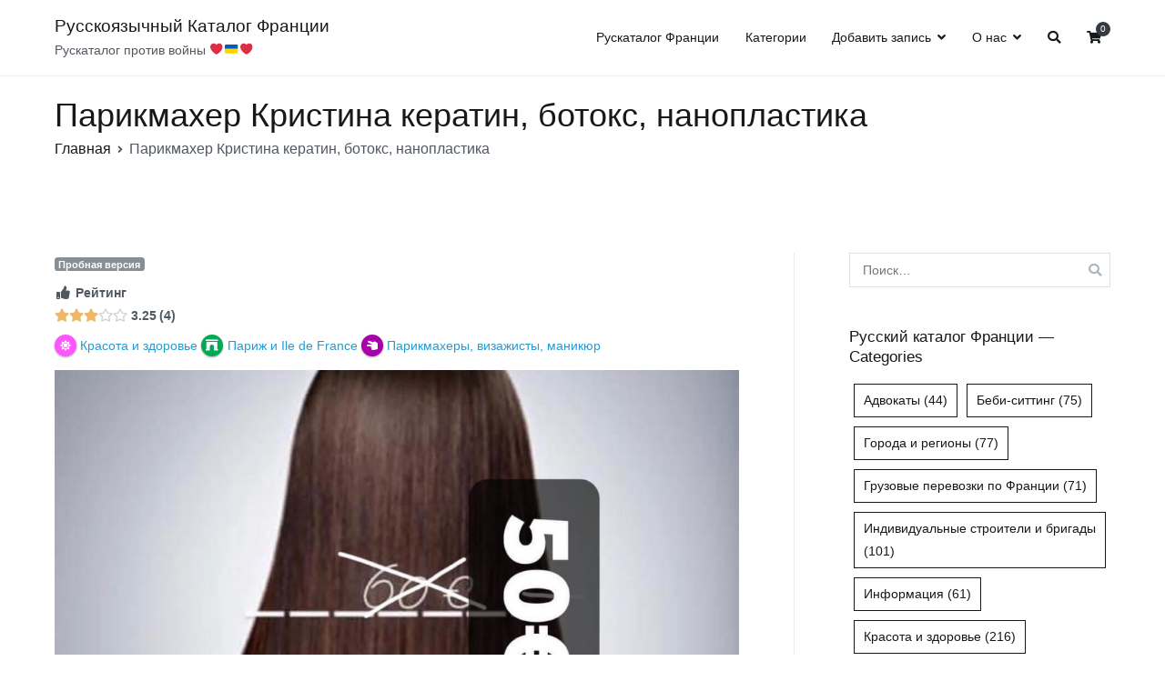

--- FILE ---
content_type: text/html; charset=UTF-8
request_url: https://ruskatalog.fr/directory-ruskatalog/listing/%D0%BF%D0%B0%D1%80%D0%B8%D0%BA%D0%BC%D0%B0%D1%85%D0%B5%D1%80-%D0%BA%D1%80%D0%B8%D1%81%D1%82%D0%B8%D0%BD%D0%B0-%D0%BA%D0%B5%D1%80%D0%B0%D1%82%D0%B8%D0%BD-%D0%B1%D0%BE%D1%82%D0%BE%D0%BA%D1%81-%D0%BD/
body_size: 18644
content:
<!doctype html>
		<html lang="ru-RU" prefix="og: http://ogp.me/ns# business: http://ogp.me/ns/business#">
		
	<head>
<script async src="https://pagead2.googlesyndication.com/pagead/js/adsbygoogle.js?client=ca-pub-0146712117983693" crossorigin="anonymous"></script>

				<meta charset="UTF-8">
		<meta name="viewport" content="width=device-width, initial-scale=1">
		<link rel="profile" href="http://gmpg.org/xfn/11">
		
		<title>Парикмахер Кристина кератин, ботокс, нанопластика &#8212; Русскоязычный Каталог Франции</title>
<meta name='robots' content='max-image-preview:large' />
<link rel="alternate" type="application/rss+xml" title="Русскоязычный Каталог Франции &raquo; Лента" href="https://ruskatalog.fr/feed/" />
<link rel="alternate" type="application/rss+xml" title="Русскоязычный Каталог Франции &raquo; Лента комментариев" href="https://ruskatalog.fr/comments/feed/" />
<script type="text/javascript">
window._wpemojiSettings = {"baseUrl":"https:\/\/s.w.org\/images\/core\/emoji\/14.0.0\/72x72\/","ext":".png","svgUrl":"https:\/\/s.w.org\/images\/core\/emoji\/14.0.0\/svg\/","svgExt":".svg","source":{"concatemoji":"https:\/\/ruskatalog.fr\/wp-includes\/js\/wp-emoji-release.min.js?ver=6.2.8"}};
/*! This file is auto-generated */
!function(e,a,t){var n,r,o,i=a.createElement("canvas"),p=i.getContext&&i.getContext("2d");function s(e,t){p.clearRect(0,0,i.width,i.height),p.fillText(e,0,0);e=i.toDataURL();return p.clearRect(0,0,i.width,i.height),p.fillText(t,0,0),e===i.toDataURL()}function c(e){var t=a.createElement("script");t.src=e,t.defer=t.type="text/javascript",a.getElementsByTagName("head")[0].appendChild(t)}for(o=Array("flag","emoji"),t.supports={everything:!0,everythingExceptFlag:!0},r=0;r<o.length;r++)t.supports[o[r]]=function(e){if(p&&p.fillText)switch(p.textBaseline="top",p.font="600 32px Arial",e){case"flag":return s("\ud83c\udff3\ufe0f\u200d\u26a7\ufe0f","\ud83c\udff3\ufe0f\u200b\u26a7\ufe0f")?!1:!s("\ud83c\uddfa\ud83c\uddf3","\ud83c\uddfa\u200b\ud83c\uddf3")&&!s("\ud83c\udff4\udb40\udc67\udb40\udc62\udb40\udc65\udb40\udc6e\udb40\udc67\udb40\udc7f","\ud83c\udff4\u200b\udb40\udc67\u200b\udb40\udc62\u200b\udb40\udc65\u200b\udb40\udc6e\u200b\udb40\udc67\u200b\udb40\udc7f");case"emoji":return!s("\ud83e\udef1\ud83c\udffb\u200d\ud83e\udef2\ud83c\udfff","\ud83e\udef1\ud83c\udffb\u200b\ud83e\udef2\ud83c\udfff")}return!1}(o[r]),t.supports.everything=t.supports.everything&&t.supports[o[r]],"flag"!==o[r]&&(t.supports.everythingExceptFlag=t.supports.everythingExceptFlag&&t.supports[o[r]]);t.supports.everythingExceptFlag=t.supports.everythingExceptFlag&&!t.supports.flag,t.DOMReady=!1,t.readyCallback=function(){t.DOMReady=!0},t.supports.everything||(n=function(){t.readyCallback()},a.addEventListener?(a.addEventListener("DOMContentLoaded",n,!1),e.addEventListener("load",n,!1)):(e.attachEvent("onload",n),a.attachEvent("onreadystatechange",function(){"complete"===a.readyState&&t.readyCallback()})),(e=t.source||{}).concatemoji?c(e.concatemoji):e.wpemoji&&e.twemoji&&(c(e.twemoji),c(e.wpemoji)))}(window,document,window._wpemojiSettings);
</script>
<style type="text/css">
img.wp-smiley,
img.emoji {
	display: inline !important;
	border: none !important;
	box-shadow: none !important;
	height: 1em !important;
	width: 1em !important;
	margin: 0 0.07em !important;
	vertical-align: -0.1em !important;
	background: none !important;
	padding: 0 !important;
}
</style>
	<link rel='stylesheet' id='drts-slider-photos-css' href='https://ruskatalog.fr/wp-content/plugins/directories-pro/assets/css/slider-photos.min.css?ver=1.3.98' type='text/css' media='all' />
<link rel='stylesheet' id='zoom-css' href='https://ruskatalog.fr/wp-content/plugins/directories-pro/assets/vendor/css/zoom.min.css?ver=1.3.98' type='text/css' media='all' />
<link rel='stylesheet' id='leaflet-css' href='https://ruskatalog.fr/wp-content/plugins/directories-pro/assets/vendor/css/leaflet.min.css?ver=1.3.98' type='text/css' media='all' />
<link rel='stylesheet' id='drts-location-leaflet-css' href='https://ruskatalog.fr/wp-content/plugins/directories-pro/assets/css/location-leaflet.min.css?ver=1.3.98' type='text/css' media='all' />
<link rel='stylesheet' id='drts-fontawesome-css' href='https://ruskatalog.fr/wp-content/plugins/directories/assets/vendor/css/fontawesome.min.css?ver=1.3.98' type='text/css' media='all' />
<link rel='stylesheet' id='drts-system-fontawesome-css' href='https://ruskatalog.fr/wp-content/plugins/directories/assets/css/system-fontawesome.min.css?ver=1.3.98' type='text/css' media='all' />
<link rel='stylesheet' id='drts-bootstrap-css' href='https://ruskatalog.fr/wp-content/plugins/directories/assets/css/bootstrap-main.min.css?ver=1.3.98' type='text/css' media='all' />
<link rel='stylesheet' id='drts-css' href='https://ruskatalog.fr/wp-content/plugins/directories/assets/css/main.min.css?ver=1.3.98' type='text/css' media='all' />
<link rel='stylesheet' id='directories-frontend-css' href='https://ruskatalog.fr/wp-content/plugins/directories-frontend/assets/css/main.min.css?ver=1.3.98' type='text/css' media='all' />
<link rel='stylesheet' id='directories-payments-css' href='https://ruskatalog.fr/wp-content/plugins/directories-payments/assets/css/main.min.css?ver=1.3.98' type='text/css' media='all' />
<link rel='stylesheet' id='directories-pro-css' href='https://ruskatalog.fr/wp-content/plugins/directories-pro/assets/css/main.min.css?ver=1.3.98' type='text/css' media='all' />
<link rel='stylesheet' id='directories-reviews-css' href='https://ruskatalog.fr/wp-content/plugins/directories-reviews/assets/css/main.min.css?ver=1.3.98' type='text/css' media='all' />
<link rel='stylesheet' id='wp-block-library-css' href='https://ruskatalog.fr/wp-includes/css/dist/block-library/style.min.css?ver=6.2.8' type='text/css' media='all' />
<style id='wp-block-library-theme-inline-css' type='text/css'>
.wp-block-audio figcaption{color:#555;font-size:13px;text-align:center}.is-dark-theme .wp-block-audio figcaption{color:hsla(0,0%,100%,.65)}.wp-block-audio{margin:0 0 1em}.wp-block-code{border:1px solid #ccc;border-radius:4px;font-family:Menlo,Consolas,monaco,monospace;padding:.8em 1em}.wp-block-embed figcaption{color:#555;font-size:13px;text-align:center}.is-dark-theme .wp-block-embed figcaption{color:hsla(0,0%,100%,.65)}.wp-block-embed{margin:0 0 1em}.blocks-gallery-caption{color:#555;font-size:13px;text-align:center}.is-dark-theme .blocks-gallery-caption{color:hsla(0,0%,100%,.65)}.wp-block-image figcaption{color:#555;font-size:13px;text-align:center}.is-dark-theme .wp-block-image figcaption{color:hsla(0,0%,100%,.65)}.wp-block-image{margin:0 0 1em}.wp-block-pullquote{border-bottom:4px solid;border-top:4px solid;color:currentColor;margin-bottom:1.75em}.wp-block-pullquote cite,.wp-block-pullquote footer,.wp-block-pullquote__citation{color:currentColor;font-size:.8125em;font-style:normal;text-transform:uppercase}.wp-block-quote{border-left:.25em solid;margin:0 0 1.75em;padding-left:1em}.wp-block-quote cite,.wp-block-quote footer{color:currentColor;font-size:.8125em;font-style:normal;position:relative}.wp-block-quote.has-text-align-right{border-left:none;border-right:.25em solid;padding-left:0;padding-right:1em}.wp-block-quote.has-text-align-center{border:none;padding-left:0}.wp-block-quote.is-large,.wp-block-quote.is-style-large,.wp-block-quote.is-style-plain{border:none}.wp-block-search .wp-block-search__label{font-weight:700}.wp-block-search__button{border:1px solid #ccc;padding:.375em .625em}:where(.wp-block-group.has-background){padding:1.25em 2.375em}.wp-block-separator.has-css-opacity{opacity:.4}.wp-block-separator{border:none;border-bottom:2px solid;margin-left:auto;margin-right:auto}.wp-block-separator.has-alpha-channel-opacity{opacity:1}.wp-block-separator:not(.is-style-wide):not(.is-style-dots){width:100px}.wp-block-separator.has-background:not(.is-style-dots){border-bottom:none;height:1px}.wp-block-separator.has-background:not(.is-style-wide):not(.is-style-dots){height:2px}.wp-block-table{margin:0 0 1em}.wp-block-table td,.wp-block-table th{word-break:normal}.wp-block-table figcaption{color:#555;font-size:13px;text-align:center}.is-dark-theme .wp-block-table figcaption{color:hsla(0,0%,100%,.65)}.wp-block-video figcaption{color:#555;font-size:13px;text-align:center}.is-dark-theme .wp-block-video figcaption{color:hsla(0,0%,100%,.65)}.wp-block-video{margin:0 0 1em}.wp-block-template-part.has-background{margin-bottom:0;margin-top:0;padding:1.25em 2.375em}
</style>
<link rel='stylesheet' id='wc-blocks-vendors-style-css' href='https://ruskatalog.fr/wp-content/plugins/woocommerce/packages/woocommerce-blocks/build/wc-blocks-vendors-style.css?ver=9.4.3' type='text/css' media='all' />
<link rel='stylesheet' id='wc-blocks-style-css' href='https://ruskatalog.fr/wp-content/plugins/woocommerce/packages/woocommerce-blocks/build/wc-blocks-style.css?ver=9.4.3' type='text/css' media='all' />
<link rel='stylesheet' id='classic-theme-styles-css' href='https://ruskatalog.fr/wp-includes/css/classic-themes.min.css?ver=6.2.8' type='text/css' media='all' />
<style id='global-styles-inline-css' type='text/css'>
body{--wp--preset--color--black: #000000;--wp--preset--color--cyan-bluish-gray: #abb8c3;--wp--preset--color--white: #ffffff;--wp--preset--color--pale-pink: #f78da7;--wp--preset--color--vivid-red: #cf2e2e;--wp--preset--color--luminous-vivid-orange: #ff6900;--wp--preset--color--luminous-vivid-amber: #fcb900;--wp--preset--color--light-green-cyan: #7bdcb5;--wp--preset--color--vivid-green-cyan: #00d084;--wp--preset--color--pale-cyan-blue: #8ed1fc;--wp--preset--color--vivid-cyan-blue: #0693e3;--wp--preset--color--vivid-purple: #9b51e0;--wp--preset--gradient--vivid-cyan-blue-to-vivid-purple: linear-gradient(135deg,rgba(6,147,227,1) 0%,rgb(155,81,224) 100%);--wp--preset--gradient--light-green-cyan-to-vivid-green-cyan: linear-gradient(135deg,rgb(122,220,180) 0%,rgb(0,208,130) 100%);--wp--preset--gradient--luminous-vivid-amber-to-luminous-vivid-orange: linear-gradient(135deg,rgba(252,185,0,1) 0%,rgba(255,105,0,1) 100%);--wp--preset--gradient--luminous-vivid-orange-to-vivid-red: linear-gradient(135deg,rgba(255,105,0,1) 0%,rgb(207,46,46) 100%);--wp--preset--gradient--very-light-gray-to-cyan-bluish-gray: linear-gradient(135deg,rgb(238,238,238) 0%,rgb(169,184,195) 100%);--wp--preset--gradient--cool-to-warm-spectrum: linear-gradient(135deg,rgb(74,234,220) 0%,rgb(151,120,209) 20%,rgb(207,42,186) 40%,rgb(238,44,130) 60%,rgb(251,105,98) 80%,rgb(254,248,76) 100%);--wp--preset--gradient--blush-light-purple: linear-gradient(135deg,rgb(255,206,236) 0%,rgb(152,150,240) 100%);--wp--preset--gradient--blush-bordeaux: linear-gradient(135deg,rgb(254,205,165) 0%,rgb(254,45,45) 50%,rgb(107,0,62) 100%);--wp--preset--gradient--luminous-dusk: linear-gradient(135deg,rgb(255,203,112) 0%,rgb(199,81,192) 50%,rgb(65,88,208) 100%);--wp--preset--gradient--pale-ocean: linear-gradient(135deg,rgb(255,245,203) 0%,rgb(182,227,212) 50%,rgb(51,167,181) 100%);--wp--preset--gradient--electric-grass: linear-gradient(135deg,rgb(202,248,128) 0%,rgb(113,206,126) 100%);--wp--preset--gradient--midnight: linear-gradient(135deg,rgb(2,3,129) 0%,rgb(40,116,252) 100%);--wp--preset--duotone--dark-grayscale: url('#wp-duotone-dark-grayscale');--wp--preset--duotone--grayscale: url('#wp-duotone-grayscale');--wp--preset--duotone--purple-yellow: url('#wp-duotone-purple-yellow');--wp--preset--duotone--blue-red: url('#wp-duotone-blue-red');--wp--preset--duotone--midnight: url('#wp-duotone-midnight');--wp--preset--duotone--magenta-yellow: url('#wp-duotone-magenta-yellow');--wp--preset--duotone--purple-green: url('#wp-duotone-purple-green');--wp--preset--duotone--blue-orange: url('#wp-duotone-blue-orange');--wp--preset--font-size--small: 13px;--wp--preset--font-size--medium: 20px;--wp--preset--font-size--large: 36px;--wp--preset--font-size--x-large: 42px;--wp--preset--spacing--20: 0.44rem;--wp--preset--spacing--30: 0.67rem;--wp--preset--spacing--40: 1rem;--wp--preset--spacing--50: 1.5rem;--wp--preset--spacing--60: 2.25rem;--wp--preset--spacing--70: 3.38rem;--wp--preset--spacing--80: 5.06rem;--wp--preset--shadow--natural: 6px 6px 9px rgba(0, 0, 0, 0.2);--wp--preset--shadow--deep: 12px 12px 50px rgba(0, 0, 0, 0.4);--wp--preset--shadow--sharp: 6px 6px 0px rgba(0, 0, 0, 0.2);--wp--preset--shadow--outlined: 6px 6px 0px -3px rgba(255, 255, 255, 1), 6px 6px rgba(0, 0, 0, 1);--wp--preset--shadow--crisp: 6px 6px 0px rgba(0, 0, 0, 1);}:where(.is-layout-flex){gap: 0.5em;}body .is-layout-flow > .alignleft{float: left;margin-inline-start: 0;margin-inline-end: 2em;}body .is-layout-flow > .alignright{float: right;margin-inline-start: 2em;margin-inline-end: 0;}body .is-layout-flow > .aligncenter{margin-left: auto !important;margin-right: auto !important;}body .is-layout-constrained > .alignleft{float: left;margin-inline-start: 0;margin-inline-end: 2em;}body .is-layout-constrained > .alignright{float: right;margin-inline-start: 2em;margin-inline-end: 0;}body .is-layout-constrained > .aligncenter{margin-left: auto !important;margin-right: auto !important;}body .is-layout-constrained > :where(:not(.alignleft):not(.alignright):not(.alignfull)){max-width: var(--wp--style--global--content-size);margin-left: auto !important;margin-right: auto !important;}body .is-layout-constrained > .alignwide{max-width: var(--wp--style--global--wide-size);}body .is-layout-flex{display: flex;}body .is-layout-flex{flex-wrap: wrap;align-items: center;}body .is-layout-flex > *{margin: 0;}:where(.wp-block-columns.is-layout-flex){gap: 2em;}.has-black-color{color: var(--wp--preset--color--black) !important;}.has-cyan-bluish-gray-color{color: var(--wp--preset--color--cyan-bluish-gray) !important;}.has-white-color{color: var(--wp--preset--color--white) !important;}.has-pale-pink-color{color: var(--wp--preset--color--pale-pink) !important;}.has-vivid-red-color{color: var(--wp--preset--color--vivid-red) !important;}.has-luminous-vivid-orange-color{color: var(--wp--preset--color--luminous-vivid-orange) !important;}.has-luminous-vivid-amber-color{color: var(--wp--preset--color--luminous-vivid-amber) !important;}.has-light-green-cyan-color{color: var(--wp--preset--color--light-green-cyan) !important;}.has-vivid-green-cyan-color{color: var(--wp--preset--color--vivid-green-cyan) !important;}.has-pale-cyan-blue-color{color: var(--wp--preset--color--pale-cyan-blue) !important;}.has-vivid-cyan-blue-color{color: var(--wp--preset--color--vivid-cyan-blue) !important;}.has-vivid-purple-color{color: var(--wp--preset--color--vivid-purple) !important;}.has-black-background-color{background-color: var(--wp--preset--color--black) !important;}.has-cyan-bluish-gray-background-color{background-color: var(--wp--preset--color--cyan-bluish-gray) !important;}.has-white-background-color{background-color: var(--wp--preset--color--white) !important;}.has-pale-pink-background-color{background-color: var(--wp--preset--color--pale-pink) !important;}.has-vivid-red-background-color{background-color: var(--wp--preset--color--vivid-red) !important;}.has-luminous-vivid-orange-background-color{background-color: var(--wp--preset--color--luminous-vivid-orange) !important;}.has-luminous-vivid-amber-background-color{background-color: var(--wp--preset--color--luminous-vivid-amber) !important;}.has-light-green-cyan-background-color{background-color: var(--wp--preset--color--light-green-cyan) !important;}.has-vivid-green-cyan-background-color{background-color: var(--wp--preset--color--vivid-green-cyan) !important;}.has-pale-cyan-blue-background-color{background-color: var(--wp--preset--color--pale-cyan-blue) !important;}.has-vivid-cyan-blue-background-color{background-color: var(--wp--preset--color--vivid-cyan-blue) !important;}.has-vivid-purple-background-color{background-color: var(--wp--preset--color--vivid-purple) !important;}.has-black-border-color{border-color: var(--wp--preset--color--black) !important;}.has-cyan-bluish-gray-border-color{border-color: var(--wp--preset--color--cyan-bluish-gray) !important;}.has-white-border-color{border-color: var(--wp--preset--color--white) !important;}.has-pale-pink-border-color{border-color: var(--wp--preset--color--pale-pink) !important;}.has-vivid-red-border-color{border-color: var(--wp--preset--color--vivid-red) !important;}.has-luminous-vivid-orange-border-color{border-color: var(--wp--preset--color--luminous-vivid-orange) !important;}.has-luminous-vivid-amber-border-color{border-color: var(--wp--preset--color--luminous-vivid-amber) !important;}.has-light-green-cyan-border-color{border-color: var(--wp--preset--color--light-green-cyan) !important;}.has-vivid-green-cyan-border-color{border-color: var(--wp--preset--color--vivid-green-cyan) !important;}.has-pale-cyan-blue-border-color{border-color: var(--wp--preset--color--pale-cyan-blue) !important;}.has-vivid-cyan-blue-border-color{border-color: var(--wp--preset--color--vivid-cyan-blue) !important;}.has-vivid-purple-border-color{border-color: var(--wp--preset--color--vivid-purple) !important;}.has-vivid-cyan-blue-to-vivid-purple-gradient-background{background: var(--wp--preset--gradient--vivid-cyan-blue-to-vivid-purple) !important;}.has-light-green-cyan-to-vivid-green-cyan-gradient-background{background: var(--wp--preset--gradient--light-green-cyan-to-vivid-green-cyan) !important;}.has-luminous-vivid-amber-to-luminous-vivid-orange-gradient-background{background: var(--wp--preset--gradient--luminous-vivid-amber-to-luminous-vivid-orange) !important;}.has-luminous-vivid-orange-to-vivid-red-gradient-background{background: var(--wp--preset--gradient--luminous-vivid-orange-to-vivid-red) !important;}.has-very-light-gray-to-cyan-bluish-gray-gradient-background{background: var(--wp--preset--gradient--very-light-gray-to-cyan-bluish-gray) !important;}.has-cool-to-warm-spectrum-gradient-background{background: var(--wp--preset--gradient--cool-to-warm-spectrum) !important;}.has-blush-light-purple-gradient-background{background: var(--wp--preset--gradient--blush-light-purple) !important;}.has-blush-bordeaux-gradient-background{background: var(--wp--preset--gradient--blush-bordeaux) !important;}.has-luminous-dusk-gradient-background{background: var(--wp--preset--gradient--luminous-dusk) !important;}.has-pale-ocean-gradient-background{background: var(--wp--preset--gradient--pale-ocean) !important;}.has-electric-grass-gradient-background{background: var(--wp--preset--gradient--electric-grass) !important;}.has-midnight-gradient-background{background: var(--wp--preset--gradient--midnight) !important;}.has-small-font-size{font-size: var(--wp--preset--font-size--small) !important;}.has-medium-font-size{font-size: var(--wp--preset--font-size--medium) !important;}.has-large-font-size{font-size: var(--wp--preset--font-size--large) !important;}.has-x-large-font-size{font-size: var(--wp--preset--font-size--x-large) !important;}
.wp-block-navigation a:where(:not(.wp-element-button)){color: inherit;}
:where(.wp-block-columns.is-layout-flex){gap: 2em;}
.wp-block-pullquote{font-size: 1.5em;line-height: 1.6;}
</style>
<link rel='stylesheet' id='a3-pvc-style-css' href='https://ruskatalog.fr/wp-content/plugins/page-views-count/assets/css/style.min.css?ver=2.6.2' type='text/css' media='all' />
<link rel='stylesheet' id='woocommerce-layout-css' href='https://ruskatalog.fr/wp-content/plugins/woocommerce/assets/css/woocommerce-layout.css?ver=7.4.0' type='text/css' media='all' />
<link rel='stylesheet' id='woocommerce-smallscreen-css' href='https://ruskatalog.fr/wp-content/plugins/woocommerce/assets/css/woocommerce-smallscreen.css?ver=7.4.0' type='text/css' media='only screen and (max-width: 768px)' />
<link rel='stylesheet' id='woocommerce-general-css' href='https://ruskatalog.fr/wp-content/plugins/woocommerce/assets/css/woocommerce.css?ver=7.4.0' type='text/css' media='all' />
<style id='woocommerce-inline-inline-css' type='text/css'>
.woocommerce form .form-row .required { visibility: visible; }
</style>
<link rel='stylesheet' id='font-awesome-css' href='https://ruskatalog.fr/wp-content/themes/zakra/assets/lib/font-awesome/css/font-awesome.min.css?ver=4.7.0' type='text/css' media='all' />
<link rel='stylesheet' id='zakra-style-css' href='https://ruskatalog.fr/wp-content/themes/zakra/style.css?ver=6.2.8' type='text/css' media='all' />
<style id='zakra-style-inline-css' type='text/css'>
button, input[type="button"], input[type="reset"], input[type="submit"]{color: #bcbcbc;}button:hover, input[type="button"]:hover, input[type="reset"]:hover, input[type="submit"]:hover{color: #eaeaea;}
</style>
<link rel='stylesheet' id='zakra-woocommerce-style-css' href='https://ruskatalog.fr/wp-content/themes/zakra/assets/css/woocommerce.css?ver=1.4.7' type='text/css' media='all' />
<style id='zakra-woocommerce-style-inline-css' type='text/css'>
.woocommerce a.button, .woocommerce a.button.alt, .woocommerce button.button, .woocommerce button.button.alt, .woocommerce ul.products a.button, .woocommerce div.product form.cart .button{color: #bcbcbc;}.woocommerce a.button:hover, .woocommerce a.button.alt:hover, .woocommerce button.button:hover, .woocommerce button.button.alt:hover, .woocommerce ul.products a.button:hover, .woocommerce div.product form.cart .button:hover{color: #eaeaea;}
</style>
<link rel='stylesheet' id='a3pvc-css' href='//ruskatalog.fr/wp-content/uploads/sass/pvc.min.css?ver=1676501908' type='text/css' media='all' />
<script type='text/javascript' src='https://ruskatalog.fr/wp-includes/js/jquery/jquery.min.js?ver=3.6.4' id='jquery-core-js'></script>
<script type='text/javascript' src='https://ruskatalog.fr/wp-includes/js/jquery/jquery-migrate.min.js?ver=3.4.0' id='jquery-migrate-js'></script>
<script type='text/javascript' src='https://ruskatalog.fr/wp-content/plugins/directories/assets/vendor/js/popper.min.js?ver=1.3.98' id='drts-popper-js'></script>
<script type='text/javascript' src='https://ruskatalog.fr/wp-content/plugins/directories/assets/vendor/js/cq-prolyfill.min.js?ver=1.3.98' id='cq-polyfill-js'></script>
<link rel="https://api.w.org/" href="https://ruskatalog.fr/wp-json/" /><link rel="alternate" type="application/json" href="https://ruskatalog.fr/wp-json/wp/v2/ruskatalog_dir_ltg/1533" /><link rel="EditURI" type="application/rsd+xml" title="RSD" href="https://ruskatalog.fr/xmlrpc.php?rsd" />
<link rel="wlwmanifest" type="application/wlwmanifest+xml" href="https://ruskatalog.fr/wp-includes/wlwmanifest.xml" />
<meta name="generator" content="WordPress 6.2.8" />
<meta name="generator" content="WooCommerce 7.4.0" />
<link rel="canonical" href="https://ruskatalog.fr/directory-ruskatalog/listing/%d0%bf%d0%b0%d1%80%d0%b8%d0%ba%d0%bc%d0%b0%d1%85%d0%b5%d1%80-%d0%ba%d1%80%d0%b8%d1%81%d1%82%d0%b8%d0%bd%d0%b0-%d0%ba%d0%b5%d1%80%d0%b0%d1%82%d0%b8%d0%bd-%d0%b1%d0%be%d1%82%d0%be%d0%ba%d1%81-%d0%bd/" />
<link rel='shortlink' href='https://ruskatalog.fr/?p=1533' />
<link rel="alternate" type="application/json+oembed" href="https://ruskatalog.fr/wp-json/oembed/1.0/embed?url=https%3A%2F%2Fruskatalog.fr%2Fdirectory-ruskatalog%2Flisting%2F%25d0%25bf%25d0%25b0%25d1%2580%25d0%25b8%25d0%25ba%25d0%25bc%25d0%25b0%25d1%2585%25d0%25b5%25d1%2580-%25d0%25ba%25d1%2580%25d0%25b8%25d1%2581%25d1%2582%25d0%25b8%25d0%25bd%25d0%25b0-%25d0%25ba%25d0%25b5%25d1%2580%25d0%25b0%25d1%2582%25d0%25b8%25d0%25bd-%25d0%25b1%25d0%25be%25d1%2582%25d0%25be%25d0%25ba%25d1%2581-%25d0%25bd%2F" />
<link rel="alternate" type="text/xml+oembed" href="https://ruskatalog.fr/wp-json/oembed/1.0/embed?url=https%3A%2F%2Fruskatalog.fr%2Fdirectory-ruskatalog%2Flisting%2F%25d0%25bf%25d0%25b0%25d1%2580%25d0%25b8%25d0%25ba%25d0%25bc%25d0%25b0%25d1%2585%25d0%25b5%25d1%2580-%25d0%25ba%25d1%2580%25d0%25b8%25d1%2581%25d1%2582%25d0%25b8%25d0%25bd%25d0%25b0-%25d0%25ba%25d0%25b5%25d1%2580%25d0%25b0%25d1%2582%25d0%25b8%25d0%25bd-%25d0%25b1%25d0%25be%25d1%2582%25d0%25be%25d0%25ba%25d1%2581-%25d0%25bd%2F&#038;format=xml" />
		<style id="background-color-css">
			body.custom-background #page { background-color: # }
		</style>
			<noscript><style>.woocommerce-product-gallery{ opacity: 1 !important; }</style></noscript>
	<script type="application/ld+json">{"@context":"http:\/\/schema.org","@type":"LocalBusiness","description":"\u041c\u0438\u043b\u044b\u0435 \u0434\u0435\u0432\u0443\u0448\u043a\u0438! \u0412\u0430\u0448\u0438 \u0432\u043e\u043b\u043e\u0441\u044b \u043f\u0443\u0442\u0430\u044e\u0442\u0441\u044f , \u043b\u043e\u043c\u043a\u0438\u0435, \u0441\u0438\u043b\u044c\u043d\u043e \u043f\u0443\u0448\u0430\u0442\u0441\u044f? \u0412\u044b \u0432\u0441\u0435 \u0435\u0449\u0435 \u043a\u0430\u0436\u0434\u044b\u0439 \u0434\u0435\u043d\u044c \u0432\u044b\u0442\u044f\u0433\u0438\u0432\u0430\u0435\u0442\u0435 \u0438\u0445 \u0443\u0442\u044e\u0436\u043a\u0430\u043c\u0438 \u041c\u0435\u0447\u0442\u0430\u0435\u0442\u0435 \u043e \u043f\u0440\u044f\u043c\u044b\u0445, \u043a\u0440\u0430\u0441\u0438\u0432\u044b\u0445, \u0431\u043b\u0435\u0441\u0442\u044f\u0449\u0438\u0445, \u0443\u0445\u043e\u0436\u0435\u043d\u043d\u044b\u0445 \u0432\u043e\u043b\u043e\u0441\u0430\u0445 . \u041a\u0435\u0440\u0430\u0442\u0438\u043d\u043e\u0432\u043e\u0435 \u0432\u044b\u043f\u0440\u044f\u043c\u043b\u0435\u043d\u0438\u0435 \u0438 \u0432\u043e\u0441\u0441\u0442\u0430\u043d\u043e\u0432\u043b\u0435\u043d\u0438\u0435 \u0432\u043e\u043b\u043e\u0441, \u0431\u043e\u0442\u043e\u043a\u0441 \u0432\u043e\u043b\u043e\u0441, \u043d\u0430\u043d\u043e\u043f\u043b\u0430\u0441\u0442\u0438\u043a\u0430 \u0432\u043e\u043f\u043b\u043e\u0442\u0438\u0442 \u0432\u0430\u0448\u0443 \u043c\u0435\u0447\u0442\u0443 \u0432 \u0440\u0435\u0430\u043b\u044c\u043d\u043e\u0441\u0442\u044c! \ud83e\udd47\u0421\u043e\u0441\u0442\u0430\u0432\u044b \u043f\u0440\u0435\u043c\u0438\u0443\u043c \u043a\u043b...","name":"\u041f\u0430\u0440\u0438\u043a\u043c\u0430\u0445\u0435\u0440 \u041a\u0440\u0438\u0441\u0442\u0438\u043d\u0430 \u043a\u0435\u0440\u0430\u0442\u0438\u043d, \u0431\u043e\u0442\u043e\u043a\u0441, \u043d\u0430\u043d\u043e\u043f\u043b\u0430\u0441\u0442\u0438\u043a\u0430","url":"https:\/\/www.facebook.com\/kristina.asoeva.14","sameAs":["https:\/\/www.facebook.com\/kristina.asoeva.14","@kristina_lissage_stilist"],"image":"https:\/\/ruskatalog.fr\/wp-content\/uploads\/2020\/11\/8ECA04FD-6873-4B13-BB3D-E48A3E8CF0BC.jpeg","address":{"@type":"PostalAddress","addressCountry":"FR","addressRegion":"\u0418\u043b\u044c-\u0434\u0435-\u0424\u0440\u0430\u043d\u0441","addressLocality":"","postalCode":"77340","streetAddress":""},"geo":{"@type":"GeoCoordinates","latitude":48.800913,"longitude":2.606806}}</script>
<meta property="og:site_name" content="Русскоязычный Каталог Франции" />
<meta property="og:type" content="business.business" />
<meta property="og:url" content="https://ruskatalog.fr/directory-ruskatalog/listing/%d0%bf%d0%b0%d1%80%d0%b8%d0%ba%d0%bc%d0%b0%d1%85%d0%b5%d1%80-%d0%ba%d1%80%d0%b8%d1%81%d1%82%d0%b8%d0%bd%d0%b0-%d0%ba%d0%b5%d1%80%d0%b0%d1%82%d0%b8%d0%bd-%d0%b1%d0%be%d1%82%d0%be%d0%ba%d1%81-%d0%bd/" />
<meta property="og:description" content="Милые девушки! Ваши волосы путаются , ломкие, сильно пушатся? Вы все еще каждый день вытягиваете их утюжками Мечтаете о прямых, красивых, блестящих, ухоженных волосах . Кератиновое выпрямление и восстановление волос, ботокс волос, нанопластика воплотит вашу мечту в реальность! 🥇Составы премиум кл..." />
<meta property="og:title" content="Парикмахер Кристина кератин, ботокс, нанопластика" />
<meta property="og:image" content="https://ruskatalog.fr/wp-content/uploads/2020/11/8ECA04FD-6873-4B13-BB3D-E48A3E8CF0BC-1024x1024.jpeg" />
<meta property="og:image" content="https://ruskatalog.fr/wp-content/uploads/2020/11/3BFFA545-971D-44F9-AF21-0294E081E63D.jpeg" />
<meta property="og:image" content="https://ruskatalog.fr/wp-content/uploads/2020/11/B80010C4-87A5-4DE6-8142-9C704F456EAB.jpeg" />
<meta property="og:image" content="https://ruskatalog.fr/wp-content/uploads/2020/11/5A6835BD-93D2-4392-8475-9ED5FFC9151A-738x1024.jpeg" />
<meta property="business:contact_data:street_address" content="" />
<meta property="business:contact_data:locality" content="" />
<meta property="business:contact_data:region" content="Иль-де-Франс" />
<meta property="business:contact_data:postal_code" content="77340" />
<meta property="business:contact_data:country_name" content="FR" /><link rel="icon" href="https://ruskatalog.fr/wp-content/uploads/2020/08/cropped-kissclipart-catalog-icon-file-icon-business-essential-icon-f6c2203822b0291e-32x32.png" sizes="32x32" />
<link rel="icon" href="https://ruskatalog.fr/wp-content/uploads/2020/08/cropped-kissclipart-catalog-icon-file-icon-business-essential-icon-f6c2203822b0291e-192x192.png" sizes="192x192" />
<link rel="apple-touch-icon" href="https://ruskatalog.fr/wp-content/uploads/2020/08/cropped-kissclipart-catalog-icon-file-icon-business-essential-icon-f6c2203822b0291e-180x180.png" />
<meta name="msapplication-TileImage" content="https://ruskatalog.fr/wp-content/uploads/2020/08/cropped-kissclipart-catalog-icon-file-icon-business-essential-icon-f6c2203822b0291e-270x270.png" />

	</head>

<!-- Google tag (gtag.js) -->
<script async src="https://www.googletagmanager.com/gtag/js?id=G-QJ0HB0EJVG"></script>
<script>
  window.dataLayer = window.dataLayer || [];
  function gtag(){dataLayer.push(arguments);}
  gtag('js', new Date());

  gtag('config', 'G-QJ0HB0EJVG');
</script>

<body class="ruskatalog_dir_ltg-template-default single single-ruskatalog_dir_ltg postid-1533 wp-embed-responsive theme-zakra woocommerce-no-js tg-site-layout--right tg-container--wide has-page-header has-breadcrumbs woocommerce-active drts-entity drts-entity-post drts-entity-payment-plan-113 drts-view-viewentity">

<svg xmlns="http://www.w3.org/2000/svg" viewBox="0 0 0 0" width="0" height="0" focusable="false" role="none" style="visibility: hidden; position: absolute; left: -9999px; overflow: hidden;" ><defs><filter id="wp-duotone-dark-grayscale"><feColorMatrix color-interpolation-filters="sRGB" type="matrix" values=" .299 .587 .114 0 0 .299 .587 .114 0 0 .299 .587 .114 0 0 .299 .587 .114 0 0 " /><feComponentTransfer color-interpolation-filters="sRGB" ><feFuncR type="table" tableValues="0 0.49803921568627" /><feFuncG type="table" tableValues="0 0.49803921568627" /><feFuncB type="table" tableValues="0 0.49803921568627" /><feFuncA type="table" tableValues="1 1" /></feComponentTransfer><feComposite in2="SourceGraphic" operator="in" /></filter></defs></svg><svg xmlns="http://www.w3.org/2000/svg" viewBox="0 0 0 0" width="0" height="0" focusable="false" role="none" style="visibility: hidden; position: absolute; left: -9999px; overflow: hidden;" ><defs><filter id="wp-duotone-grayscale"><feColorMatrix color-interpolation-filters="sRGB" type="matrix" values=" .299 .587 .114 0 0 .299 .587 .114 0 0 .299 .587 .114 0 0 .299 .587 .114 0 0 " /><feComponentTransfer color-interpolation-filters="sRGB" ><feFuncR type="table" tableValues="0 1" /><feFuncG type="table" tableValues="0 1" /><feFuncB type="table" tableValues="0 1" /><feFuncA type="table" tableValues="1 1" /></feComponentTransfer><feComposite in2="SourceGraphic" operator="in" /></filter></defs></svg><svg xmlns="http://www.w3.org/2000/svg" viewBox="0 0 0 0" width="0" height="0" focusable="false" role="none" style="visibility: hidden; position: absolute; left: -9999px; overflow: hidden;" ><defs><filter id="wp-duotone-purple-yellow"><feColorMatrix color-interpolation-filters="sRGB" type="matrix" values=" .299 .587 .114 0 0 .299 .587 .114 0 0 .299 .587 .114 0 0 .299 .587 .114 0 0 " /><feComponentTransfer color-interpolation-filters="sRGB" ><feFuncR type="table" tableValues="0.54901960784314 0.98823529411765" /><feFuncG type="table" tableValues="0 1" /><feFuncB type="table" tableValues="0.71764705882353 0.25490196078431" /><feFuncA type="table" tableValues="1 1" /></feComponentTransfer><feComposite in2="SourceGraphic" operator="in" /></filter></defs></svg><svg xmlns="http://www.w3.org/2000/svg" viewBox="0 0 0 0" width="0" height="0" focusable="false" role="none" style="visibility: hidden; position: absolute; left: -9999px; overflow: hidden;" ><defs><filter id="wp-duotone-blue-red"><feColorMatrix color-interpolation-filters="sRGB" type="matrix" values=" .299 .587 .114 0 0 .299 .587 .114 0 0 .299 .587 .114 0 0 .299 .587 .114 0 0 " /><feComponentTransfer color-interpolation-filters="sRGB" ><feFuncR type="table" tableValues="0 1" /><feFuncG type="table" tableValues="0 0.27843137254902" /><feFuncB type="table" tableValues="0.5921568627451 0.27843137254902" /><feFuncA type="table" tableValues="1 1" /></feComponentTransfer><feComposite in2="SourceGraphic" operator="in" /></filter></defs></svg><svg xmlns="http://www.w3.org/2000/svg" viewBox="0 0 0 0" width="0" height="0" focusable="false" role="none" style="visibility: hidden; position: absolute; left: -9999px; overflow: hidden;" ><defs><filter id="wp-duotone-midnight"><feColorMatrix color-interpolation-filters="sRGB" type="matrix" values=" .299 .587 .114 0 0 .299 .587 .114 0 0 .299 .587 .114 0 0 .299 .587 .114 0 0 " /><feComponentTransfer color-interpolation-filters="sRGB" ><feFuncR type="table" tableValues="0 0" /><feFuncG type="table" tableValues="0 0.64705882352941" /><feFuncB type="table" tableValues="0 1" /><feFuncA type="table" tableValues="1 1" /></feComponentTransfer><feComposite in2="SourceGraphic" operator="in" /></filter></defs></svg><svg xmlns="http://www.w3.org/2000/svg" viewBox="0 0 0 0" width="0" height="0" focusable="false" role="none" style="visibility: hidden; position: absolute; left: -9999px; overflow: hidden;" ><defs><filter id="wp-duotone-magenta-yellow"><feColorMatrix color-interpolation-filters="sRGB" type="matrix" values=" .299 .587 .114 0 0 .299 .587 .114 0 0 .299 .587 .114 0 0 .299 .587 .114 0 0 " /><feComponentTransfer color-interpolation-filters="sRGB" ><feFuncR type="table" tableValues="0.78039215686275 1" /><feFuncG type="table" tableValues="0 0.94901960784314" /><feFuncB type="table" tableValues="0.35294117647059 0.47058823529412" /><feFuncA type="table" tableValues="1 1" /></feComponentTransfer><feComposite in2="SourceGraphic" operator="in" /></filter></defs></svg><svg xmlns="http://www.w3.org/2000/svg" viewBox="0 0 0 0" width="0" height="0" focusable="false" role="none" style="visibility: hidden; position: absolute; left: -9999px; overflow: hidden;" ><defs><filter id="wp-duotone-purple-green"><feColorMatrix color-interpolation-filters="sRGB" type="matrix" values=" .299 .587 .114 0 0 .299 .587 .114 0 0 .299 .587 .114 0 0 .299 .587 .114 0 0 " /><feComponentTransfer color-interpolation-filters="sRGB" ><feFuncR type="table" tableValues="0.65098039215686 0.40392156862745" /><feFuncG type="table" tableValues="0 1" /><feFuncB type="table" tableValues="0.44705882352941 0.4" /><feFuncA type="table" tableValues="1 1" /></feComponentTransfer><feComposite in2="SourceGraphic" operator="in" /></filter></defs></svg><svg xmlns="http://www.w3.org/2000/svg" viewBox="0 0 0 0" width="0" height="0" focusable="false" role="none" style="visibility: hidden; position: absolute; left: -9999px; overflow: hidden;" ><defs><filter id="wp-duotone-blue-orange"><feColorMatrix color-interpolation-filters="sRGB" type="matrix" values=" .299 .587 .114 0 0 .299 .587 .114 0 0 .299 .587 .114 0 0 .299 .587 .114 0 0 " /><feComponentTransfer color-interpolation-filters="sRGB" ><feFuncR type="table" tableValues="0.098039215686275 1" /><feFuncG type="table" tableValues="0 0.66274509803922" /><feFuncB type="table" tableValues="0.84705882352941 0.41960784313725" /><feFuncA type="table" tableValues="1 1" /></feComponentTransfer><feComposite in2="SourceGraphic" operator="in" /></filter></defs></svg>
<div id="page" class="site tg-site">
				<a class="skip-link screen-reader-text" href="#content">Перейти к содержимому</a>
		

	<header id="masthead" class="site-header tg-site-header tg-site-header--left">

		


	<div class="tg-site-header-bottom">
	<div class="tg-header-container tg-container tg-container--flex tg-container--flex-center tg-container--flex-space-between">

		
		<div class="site-branding">
						<div class="site-info-wrap">
									<p class="site-title">
						<a href="https://ruskatalog.fr/" rel="home">Русскоязычный Каталог Франции</a>
					</p>
										<p class="site-description">Рускаталог против войны ❤️🇺🇦❤️</p>
							</div>

		</div><!-- .site-branding -->
				<nav id="site-navigation" class="main-navigation tg-primary-menu tg-primary-menu--style-underline">
				<div class="menu"><ul id="primary-menu" class="menu-primary"><li id="menu-item-65" class="menu-item menu-item-type-post_type menu-item-object-page menu-item-home menu-item-65"><a href="https://ruskatalog.fr/">Рускаталог Франции</a></li>
<li id="menu-item-237" class="menu-item menu-item-type-post_type menu-item-object-page menu-item-237"><a href="https://ruskatalog.fr/%d0%ba%d0%b0%d1%82%d0%b5%d0%b3%d0%be%d1%80%d0%b8%d0%b8/">Категории</a></li>
<li id="menu-item-57" class="menu-item menu-item-type-post_type menu-item-object-page menu-item-has-children menu-item-57"><a href="https://ruskatalog.fr/add-directory-listing/">Добавить запись</a>
<ul class="sub-menu">
	<li id="menu-item-247" class="menu-item menu-item-type-post_type menu-item-object-page menu-item-247"><a href="https://ruskatalog.fr/add-directory-listing/">Добавить запись</a></li>
	<li id="menu-item-238" class="menu-item menu-item-type-post_type menu-item-object-page menu-item-has-children menu-item-238"><a href="https://ruskatalog.fr/%d0%b0%d0%ba%d0%ba%d0%b0%d1%83%d0%bd%d1%82/">Мой аккаунт</a>
	<ul class="sub-menu">
		<li id="menu-item-271" class="menu-item menu-item-type-custom menu-item-object-custom menu-item-271"><a href="http://ruskatalog.fr/wp-login.php?action=logout">Выйти</a></li>
	</ul>
</li>
</ul>
</li>
<li id="menu-item-68" class="menu-item menu-item-type-post_type menu-item-object-page menu-item-has-children menu-item-68"><a href="https://ruskatalog.fr/%d0%be-%d0%bd%d0%b0%d1%81/">О нас</a>
<ul class="sub-menu">
	<li id="menu-item-2896" class="menu-item menu-item-type-post_type menu-item-object-page menu-item-2896"><a href="https://ruskatalog.fr/%d0%be-%d0%bd%d0%b0%d1%81/">О нас</a></li>
	<li id="menu-item-2878" class="menu-item menu-item-type-post_type menu-item-object-page menu-item-2878"><a href="https://ruskatalog.fr/%d1%80%d1%83%d1%81%d0%ba%d0%b0%d1%82%d0%b0%d0%bb%d0%be%d0%b3-%d0%bf%d1%80%d0%be%d1%82%d0%b8%d0%b2-%d0%b2%d0%be%d0%b9%d0%bd%d1%8b-%d0%b2-%d1%83%d0%ba%d1%80%d0%b0%d0%b8%d0%bd%d0%b5/">Рускаталог против войны в Украине</a></li>
</ul>
</li>
<li class="menu-item tg-menu-item tg-menu-item-search"><a><i class="tg-icon tg-icon-search"></i></a><form role="search" method="get" class="search-form" action="https://ruskatalog.fr/">
				<label>
					<span class="screen-reader-text">Найти:</span>
					<input type="search" class="search-field" placeholder="Поиск&hellip;" value="" name="s" />
				</label>
				<input type="submit" class="search-submit" value="Поиск" />
			</form></li><!-- /.tg-header-search --><li class="menu-item tg-menu-item tg-menu-item-cart "><a class="cart-page-link" href="https://ruskatalog.fr/cart/" title="Просмотреть свою корзину"><i class="tg-icon tg-icon-shopping-cart"></i><span class="count">0</span></a></li></ul></div>		</nav><!-- #site-navigation -->
				<nav id="header-action" class="tg-header-action">
			<ul class="tg-header-action-list">

				<li class="tg-header-action__item tg-mobile-toggle" >
										<i class="tg-icon tg-icon-bars"></i>
				</li>
				<!-- /.tg-mobile-toggle -->
			</ul>
			<!-- /.zakra-header-action-list -->
		</nav><!-- #header-action -->
				
	</div>
	<!-- /.tg-container -->
	</div>
	<!-- /.tg-site-header-bottom -->
		
	</header><!-- #masthead -->
		
	<main id="main" class="site-main">
		
		<header class="tg-page-header tg-page-header--left">
			<div class="tg-container tg-container--flex tg-container--flex-center tg-container--flex-space-between">
				<h1 class="tg-page-header__title">Парикмахер Кристина кератин, ботокс, нанопластика</h1>
				<nav role="navigation" aria-label="Хлебные крошки" class="breadcrumb-trail breadcrumbs" itemprop="breadcrumb"><ul class="trail-items" itemscope itemtype="http://schema.org/BreadcrumbList"><meta name="numberOfItems" content="2" /><meta name="itemListOrder" content="Ascending" /><li itemprop="itemListElement" itemscope itemtype="http://schema.org/ListItem" class="trail-item"><a href="https://ruskatalog.fr/" rel="home" itemprop="item"><span itemprop="name">Главная</span></a><meta itemprop="position" content="1" /></li><li class="trail-item trail-end"><span>Парикмахер Кристина кератин, ботокс, нанопластика</span></li></ul></nav>			</div>
		</header>
		<!-- /.page-header -->
				<div id="content" class="site-content">
			<div class="tg-container tg-container--flex tg-container--flex-space-between">
		
	<div id="primary" class="content-area">
		
		
<article id="post-1533" class="tg-meta-style-one post-1533 ruskatalog_dir_ltg type-ruskatalog_dir_ltg status-publish hentry ruskatalog_dir_cat-9 ruskatalog_dir_cat---ile-de-france ruskatalog_dir_cat-49 zakra-single-article">
	
				<header class="entry-header">
				
			</header><!-- .entry-header -->

					<div class="entry-content">
				<div id="drts-content" class="drts drts-main">
    <div id="drts-body">
<div id="drts-content-post-1533" data-entity-id="1533" class="drts-entity drts-entity-post drts-entity-payment-plan-113 drts-display drts-display--detailed drts-display-default-detailed" data-type="post" data-content-type="directory__listing" data-content-name="ruskatalog_dir_ltg" data-display-type="entity" data-display-name="detailed"><div data-name="group" class="drts-display-element drts-display-element-group-3 directory-listing-info drts-bs-mb-3  drts-display-element-no-header" style=""><div data-name="labels" class="drts-display-element drts-display-element-labels-1 drts-display-element-inlineable directory-listing-labels drts-bs-mb-2 drts-display-element-no-header" style=""><span style="" class="drts-bs-badge drts-bs-badge-secondary" data-label-name="payment_plan" data-plan-name="%d0%bf%d1%80%d0%be%d0%b1%d0%bd%d1%8b%d0%b9-%d0%bf%d0%b5%d1%80%d0%b8%d0%be%d0%b4">Пробная версия</span></div>
<div data-name="entity_field_voting_rating" class="drts-display-element drts-display-element-entity_field_voting_rating-1 drts-display-element-inlineable directory-listing-rating drts-bs-mb-2 drts-bs-font-weight-bold " style=""><div class="drts-entity-field-label drts-entity-field-label-type-custom_icon"><i class="fa-fw fas fa-thumbs-up "></i> Рейтинг</div><div class="drts-entity-field-value"><span class="drts-voting-rating-select" id="drts-voting-field-rating-1" data-vote-url="https://ruskatalog.fr/directory-ruskatalog/listing/%d0%bf%d0%b0%d1%80%d0%b8%d0%ba%d0%bc%d0%b0%d1%85%d0%b5%d1%80-%d0%ba%d1%80%d0%b8%d1%81%d1%82%d0%b8%d0%bd%d0%b0-%d0%ba%d0%b5%d1%80%d0%b0%d1%82%d0%b8%d0%bd-%d0%b1%d0%be%d1%82%d0%be%d0%ba%d1%81-%d0%bd/?_t_=27749ca4d0&_type_=json&drts_action=vote%2Frating" data-vote-rating="3"><select style="display:none;"><option value=""></option>
<option value="1">1</option>
<option value="2">2</option>
<option value="3" selected="selected">3</option>
<option value="4">4</option>
<option value="5">5</option></select></span><span class="drts-voting-rating-average drts-bs-ml-1">3.25</span><span class="drts-voting-rating-count drts-bs-ml-1">4</span>
</div></div>
<div data-name="group" class="drts-display-element drts-display-element-group-4 directory-listing-terms drts-bs-mb-2 drts-display-group-inline drts-display-element-no-header" style=""><div data-name="entity_field_directory_category" class="drts-display-element drts-display-element-entity_field_directory_category-1 drts-display-element-inlineable " style=""><a href="https://ruskatalog.fr/directory-ruskatalog/categories/%d0%ba%d1%80%d0%b0%d1%81%d0%be%d1%82%d0%b0-%d0%b7%d0%b4%d0%be%d1%80%d0%be%d0%b2%d1%8c%d0%b5/" title="Красота и здоровье" class=" drts-entity-permalink drts-entity-9" data-type="term" data-content-type="directory_category" data-content-name="ruskatalog_dir_cat"><i style="background-color:#FF55FF;color:#fff;" class="drts-icon drts-icon-sm fas fa-sun"></i><span>Красота и здоровье</span></a> <a href="https://ruskatalog.fr/directory-ruskatalog/categories/%d0%bf%d0%b0%d1%80%d0%b8%d0%b6-%d0%b8-ile-de-france/" title="Париж и Ile de France" class=" drts-entity-permalink drts-entity-109" data-type="term" data-content-type="directory_category" data-content-name="ruskatalog_dir_cat"><i style="background-color:#00AA55;color:#fff;" class="drts-icon drts-icon-sm fas fa-archway"></i><span>Париж и Ile de France</span></a> <a href="https://ruskatalog.fr/directory-ruskatalog/categories/%d0%bf%d0%b0%d1%80%d0%b8%d0%ba%d0%bc%d0%b0%d1%85%d0%b5%d1%80%d1%8b-%d0%b8-%d0%bc%d0%b0%d0%bd%d0%b8%d0%ba%d1%8e%d1%80/" title="Парикмахеры, визажисты, маникюр" class=" drts-entity-permalink drts-entity-49" data-type="term" data-content-type="directory_category" data-content-name="ruskatalog_dir_cat"><i style="background-color:#AA00AA;color:#fff;" class="drts-icon drts-icon-sm fas fa-hand-scissors"></i><span>Парикмахеры, визажисты, маникюр</span></a></div></div></div>
<div data-name="entity_field_directory_photos" class="drts-display-element drts-display-element-entity_field_directory_photos-1 directory-listing-photos " style=""><div class="drts-slider-photos drts-field-photoslider drts-slider-photos-photo-no-padding">
<div class="drts-slider-photos-main" id="drts-slider-photos-697094cfa6399-1" data-slick-options="{&quot;asNavFor&quot;:&quot;#drts-slider-photos-697094cfa6399-1-thumbs&quot;,&quot;centerMode&quot;:false,&quot;dots&quot;:false,&quot;autoplay&quot;:false,&quot;autoplaySpeed&quot;:3000,&quot;speed&quot;:260,&quot;centerPadding&quot;:&quot;90px&quot;,&quot;slidesToShow&quot;:1,&quot;arrows&quot;:false,&quot;fade&quot;:false,&quot;adaptiveHeight&quot;:true,&quot;responsive&quot;:[],&quot;focusOnSelect&quot;:false,&quot;infinite&quot;:false,&quot;lazyLoad&quot;:false,&quot;rtl&quot;:false}" dir="">
<div data-type="image" class="fitvidsignore"><figure><img src="https://ruskatalog.fr/wp-content/uploads/2020/11/8ECA04FD-6873-4B13-BB3D-E48A3E8CF0BC-1024x1024.jpeg" alt="" data-action="zoom" /></figure></div>
<div data-type="image" class="fitvidsignore"><figure><img src="https://ruskatalog.fr/wp-content/uploads/2020/11/3BFFA545-971D-44F9-AF21-0294E081E63D.jpeg" alt="" data-action="zoom" /></figure></div>
<div data-type="image" class="fitvidsignore"><figure><img src="https://ruskatalog.fr/wp-content/uploads/2020/11/B80010C4-87A5-4DE6-8142-9C704F456EAB.jpeg" alt="" data-action="zoom" /></figure></div>
<div data-type="image" class="fitvidsignore"><figure><img src="https://ruskatalog.fr/wp-content/uploads/2020/11/5A6835BD-93D2-4392-8475-9ED5FFC9151A-738x1024.jpeg" alt="" data-action="zoom" /></figure></div>
</div>
<div class="drts-slider-photos-thumbnails" id="drts-slider-photos-697094cfa6399-1-thumbs" data-slick-options="{&quot;asNavFor&quot;:&quot;#drts-slider-photos-697094cfa6399-1&quot;,&quot;dots&quot;:false,&quot;slidesToShow&quot;:&quot;6&quot;,&quot;centerMode&quot;:false,&quot;arrows&quot;:true,&quot;focusOnSelect&quot;:true}">
<div data-type="image"><img src="https://ruskatalog.fr/wp-content/uploads/2020/11/8ECA04FD-6873-4B13-BB3D-E48A3E8CF0BC-240x180.jpeg" alt="" /></div>
<div data-type="image"><img src="https://ruskatalog.fr/wp-content/uploads/2020/11/3BFFA545-971D-44F9-AF21-0294E081E63D-240x180.jpeg" alt="" /></div>
<div data-type="image"><img src="https://ruskatalog.fr/wp-content/uploads/2020/11/B80010C4-87A5-4DE6-8142-9C704F456EAB-240x180.jpeg" alt="" /></div>
<div data-type="image"><img src="https://ruskatalog.fr/wp-content/uploads/2020/11/5A6835BD-93D2-4392-8475-9ED5FFC9151A-240x180.jpeg" alt="" /></div>
</div>
</div><script type="text/javascript">document.addEventListener("DOMContentLoaded", function(event) {setTimeout(function(){DRTS.Slider.photos("#drts-slider-photos-697094cfa6399-1");}, 100);});</script></div>
<div data-name="button" class="drts-display-element drts-display-element-button-2 drts-display-element-inlineable directory-listing-buttons drts-bs-mt-4" style=""><div class="drts-bs-btn-toolbar drts-bs-d-inline-flex drts-bs-justify-content-center drts-bs-justify-content-sm-start"><div class="drts-bs-btn-group drts-bs-mr-2 drts-bs-mb-2 drts-bs-mb-sm-none"><button class="drts-bs-btn drts-bs-btn-outline-secondary drts-voting-button" rel="nofollow sabaitooltip" data-label="В закладки" data-label-active="Убрать" data-voting-type="bookmark" data-voting-icon-active="fas fa-heart" data-voting-icon="far fa-heart" data-voting-guest="1" data-entity-id="1533" data-entity-type="post" data-button-name="voting_bookmark"><i class="far fa-heart"></i> <span class="drts-voting-vote-label">В закладки</span><span class="drts-voting-vote-num drts-bs-ml-2">0</span></button></div>
<div class="drts-bs-btn-group drts-bs-mr-2 drts-bs-mb-2 drts-bs-mb-sm-none"><button class="drts-bs-btn drts-bs-btn-outline-primary" data-button-name="frontendsubmit_add_review_review" rel="nofollow sabaitooltip" onclick="location.href='https://ruskatalog.fr/directory-ruskatalog/listing/%d0%bf%d0%b0%d1%80%d0%b8%d0%ba%d0%bc%d0%b0%d1%85%d0%b5%d1%80-%d0%ba%d1%80%d0%b8%d1%81%d1%82%d0%b8%d0%bd%d0%b0-%d0%ba%d0%b5%d1%80%d0%b0%d1%82%d0%b8%d0%bd-%d0%b1%d0%be%d1%82%d0%be%d0%ba%d1%81-%d0%bd/?drts_action=reviews%2Fadd'; return false;"><i class="fas fa-pencil-alt"></i> <span>Написать отзыв</span></button></div></div></div>
<div data-name="columns" class="drts-display-element drts-display-element-columns-1 directory-listing-contact-info-container" style=""><div class="drts-display-element-header"><span>Контактные данные</span></div><div class="drts-row drts-gutter-md">
<div data-name="column" class="drts-display-element drts-display-element-column-1  drts-col-12 drts-col-md-6 drts-display-element-no-header" style=""><div data-name="entity_fieldlist" class="drts-display-element drts-display-element-entity_fieldlist-1 directory-listing-contact-info drts-display-element-no-header" style=""><div class="drts-bs-list-group drts-bs-list-group-flush drts-entity-fieldlist drts-entity-fieldlist-no-border"><div class="drts-bs-list-group-item drts-bs-px-0 drts-bs-border-0">
<div class="drts-entity-field">
<div class="drts-entity-field-label drts-entity-field-label-type-icon"><i class="fa-fw fas fa-map-marker-alt "></i></div>
<div class="drts-entity-field-value"><div data-name="entity_field_location_address" class="drts-display-element drts-display-element-entity_field_location_address-1 drts-display-element-inlineable " style=""><span class="drts-location-address drts-map-marker-trigger drts-map-marker-trigger-0" data-key="0">77340, France</span></div></div>
</div></div>
<div class="drts-bs-list-group-item drts-bs-px-0 drts-bs-border-0">
<div class="drts-entity-field">
<div class="drts-entity-field-label drts-entity-field-label-type-icon"><i class="fa-fw fas fa-globe "></i></div>
<div class="drts-entity-field-value"><div data-name="entity_field_field_website" class="drts-display-element drts-display-element-entity_field_field_website-1 drts-display-element-inlineable " style=""><a target="_blank" rel="nofollow external noopener noreferrer" href="https://www.facebook.com/kristina.asoeva.14">https://www.facebook.com/kristina.aso...</a></div></div>
</div></div>
<div class="drts-bs-list-group-item drts-bs-px-0 drts-bs-border-0">
<div class="drts-entity-field">
<div class="drts-entity-field-label drts-entity-field-label-type-none"></div>
<div class="drts-entity-field-value"><div data-name="entity_field_field_social_accounts" class="drts-display-element drts-display-element-entity_field_field_social_accounts-1 drts-display-element-inlineable  " style=""><a target="_blank" class="drts-social-media-account" rel="nofollow external" href="https://www.facebook.com/kristina.asoeva.14" title="Facebook"><i class="fa-fw fab fa-facebook-square fa-5x"></i></a> <a target="_blank" class="drts-social-media-account" rel="nofollow external" href="https://instagram.com/%40kristina_lissage_stilist" title="Instagram"><i class="fa-fw fab fa-instagram fa-5x"></i></a></div></div>
</div></div></div></div></div>
</div></div>
<div data-name="group" class="drts-display-element drts-display-element-group-1 directory-listing-detailed-info-container " style=""><div class="drts-display-element-header"><span>Описание</span></div><div data-name="entity_field_post_content" class="drts-display-element drts-display-element-entity_field_post_content-1 directory-listing-description drts-bs-mb-4 " style=""><p>Милые девушки!<br />
Ваши волосы путаются , ломкие, сильно пушатся? Вы все еще каждый день вытягиваете их утюжками Мечтаете о прямых, красивых, блестящих, ухоженных волосах .<br />
Кератиновое выпрямление и восстановление волос,<br />
ботокс волос,<br />
нанопластика воплотит вашу мечту в реальность!<br />
🥇Составы премиум класса разные, подбираются по типу волос!</p>
<p>Инстаграм @kristina_lissage_stilist</p>
<p>@bonheur_pour_les_cheveux</p>
<p>📍 Pontault-combault<br />
🚗 За дополнительную плату с выездом на дом</p>
<p>🗣🇬🇪🇫🇷🇷🇺</p>
<div class="extra-hatom"><span class="entry-title">Парикмахер Кристина кератин, ботокс, нанопластика</span></div></div></div>
<div data-name="entity_field_voting_rating" class="drts-display-element drts-display-element-entity_field_voting_rating-2 drts-display-element-inlineable  " style="font-size:1.7rem;"><div class="drts-entity-field-label drts-entity-field-label-type-custom_icon"><i class="fa-fw fas fa-thumbs-up "></i> Рейтинг (нажмите звездочки)</div><div class="drts-entity-field-value"><span class="drts-voting-rating-select" id="drts-voting-field-rating-2" data-vote-url="https://ruskatalog.fr/directory-ruskatalog/listing/%d0%bf%d0%b0%d1%80%d0%b8%d0%ba%d0%bc%d0%b0%d1%85%d0%b5%d1%80-%d0%ba%d1%80%d0%b8%d1%81%d1%82%d0%b8%d0%bd%d0%b0-%d0%ba%d0%b5%d1%80%d0%b0%d1%82%d0%b8%d0%bd-%d0%b1%d0%be%d1%82%d0%be%d0%ba%d1%81-%d0%bd/?_t_=27749ca4d0&_type_=json&drts_action=vote%2Frating" data-vote-rating="3"><select style="display:none;"><option value=""></option>
<option value="1">1</option>
<option value="2">2</option>
<option value="3" selected="selected">3</option>
<option value="4">4</option>
<option value="5">5</option></select></span><span class="drts-voting-rating-average drts-bs-ml-1">3.25</span>
</div></div>
<div data-name="entity_field_location_address" class="drts-display-element drts-display-element-entity_field_location_address-3  " style=""><div class="drts-entity-field-label drts-entity-field-label-type-form">Адрес</div><div class="drts-entity-field-value"><div id="drts-map-map-0" style="position:relative;">
    <div class="drts-map-container">
        <div class="drts-map-map" style="height:350px;"></div>
    </div>
</div>
<script type="text/javascript">
document.addEventListener("DOMContentLoaded", function() { var $ = jQuery;
    var renderMap = function (container) {
        var map = DRTS.Map.api.getMap(container, {"marker_clusters":false,"infobox":true,"center_default":false,"fit_bounds":true,"text_control_fullscreen":"Full screen","text_control_exit_fullscreen":"Exit full screen","text_control_search_this_area":"Search this area","text_control_search_my_location":"Search my location","height":350,"view_marker_icon":"image","directions":false,"default_zoom":null,"distance_unit":"km","default_location":{"lat":"48.85847","lng":"2.34144"},"scrollwheel":1,"marker_custom":1,"marker_color":"","marker_size":38,"marker_icon":"fas fa-dot-circle","marker_icon_color":"","fit_bounds_padding":0,"type":"roadmap","style":"","marker_cluster_color":"","tile_url":"","add_attribution":1,"attribution":"","gesture":false,"use_custom_tile_url":false,"require_consent":false})
            .setMarkers([{"index":0,"entity_id":1533,"content":"\u003Cdiv class=\u0022drts-bs-card drts-bs-border-0 drts-bs-bg-dark drts-bs-text-white drts-map-marker-content\u0022\u003E\n\u003Cimg class=\u0022drts-bs-card-img drts-no-image\u0022 src=\u0022data:image\/png;base64,[base64]\u0022 alt=\u0022\u0022 \/\u003E\u003Cimg class=\u0022drts-bs-card-img\u0022 src=\u0022https:\/\/ruskatalog.fr\/wp-content\/uploads\/2020\/11\/8ECA04FD-6873-4B13-BB3D-E48A3E8CF0BC-240x180.jpeg\u0022 alt=\u0022\u041f\u0430\u0440\u0438\u043a\u043c\u0430\u0445\u0435\u0440 \u041a\u0440\u0438\u0441\u0442\u0438\u043d\u0430 \u043a\u0435\u0440\u0430\u0442\u0438\u043d, \u0431\u043e\u0442\u043e\u043a\u0441, \u043d\u0430\u043d\u043e\u043f\u043b\u0430\u0441\u0442\u0438\u043a\u0430\u0022 \/\u003E\n\u003Cdiv class=\u0022drts-bs-card-img-overlay drts-bs-p-2\u0022\u003E\n\u003Cdiv class=\u0022drts-bs-card-title\u0022\u003E\u003Ca href=\u0022https:\/\/ruskatalog.fr\/directory-ruskatalog\/listing\/%d0%bf%d0%b0%d1%80%d0%b8%d0%ba%d0%bc%d0%b0%d1%85%d0%b5%d1%80-%d0%ba%d1%80%d0%b8%d1%81%d1%82%d0%b8%d0%bd%d0%b0-%d0%ba%d0%b5%d1%80%d0%b0%d1%82%d0%b8%d0%bd-%d0%b1%d0%be%d1%82%d0%be%d0%ba%d1%81-%d0%bd\/\u0022 class=\u0022drts-bs-text-white drts-entity-permalink drts-entity-1533\u0022 title=\u0022\u041f\u0430\u0440\u0438\u043a\u043c\u0430\u0445\u0435\u0440 \u041a\u0440\u0438\u0441\u0442\u0438\u043d\u0430 \u043a\u0435\u0440\u0430\u0442\u0438\u043d, \u0431\u043e\u0442\u043e\u043a\u0441, \u043d\u0430\u043d\u043e\u043f\u043b\u0430\u0441\u0442\u0438\u043a\u0430\u0022 data-type=\u0022post\u0022 data-content-type=\u0022directory__listing\u0022 data-content-name=\u0022ruskatalog_dir_ltg\u0022\u003E\u041f\u0430\u0440\u0438\u043a\u043c\u0430\u0445\u0435\u0440 \u041a\u0440\u0438\u0441\u0442\u0438\u043d\u0430 \u043a\u0435\u0440\u0430\u0442\u0438\u043d, \u0431\u043e\u0442\u043e\u043a\u0441, \u043d\u0430\u043d\u043e\u043f\u043b\u0430\u0441\u0442\u0438\u043a\u0430\u003C\/a\u003E\u003C\/div\u003E\n\u003Caddress class=\u0022drts-map-marker-address drts-bs-card-text\u0022\u003E77340, France\u003C\/address\u003E\n\u003C\/div\u003E\u003C\/div\u003E","lat":48.800913,"lng":2.606806,"icon":{"url":"https:\/\/ruskatalog.fr\/wp-content\/uploads\/2020\/11\/8ECA04FD-6873-4B13-BB3D-E48A3E8CF0BC-32x32.jpeg"}}])
            .draw({"street_view":false});
        
    };
    var $map = $("#drts-map-map-0");
    if ($map.is(":visible")) {
        renderMap($map);
    } else {
        var pane = $map.closest(".drts-bs-tab-pane, .drts-bs-collapse");
        if (pane.length) {
            var paneId = pane.data("original-id") || pane.attr("id");
            $("#" + (pane.hasClass("drts-bs-tab-pane") ? paneId + "-trigger" : paneId)).on("shown.bs.tab shown.bs.collapse", function(e, data){
                if (!pane.data("map-rendered")) {
                    pane.data("map-rendered", true);
                    renderMap($map);
                }
            });
        }
    }
    $(DRTS).on("loaded.sabai", function (e, data) {
        if (data.target.find("#drts-map-map-0").length) {
            renderMap();
        }
    });
});
</script></div></div>
<div data-name="text" class="drts-display-element drts-display-element-text-1  drts-display-element-no-header" style=""><div class="pvc_clear"></div><p class="pvc_stats all " data-element-id="1533" style=""><i class="pvc-stats-icon small" aria-hidden="true"><svg aria-hidden="true" focusable="false" data-prefix="far" data-icon="chart-bar" role="img" xmlns="http://www.w3.org/2000/svg" viewBox="0 0 512 512" class="svg-inline--fa fa-chart-bar fa-w-16 fa-2x"><path fill="currentColor" d="M396.8 352h22.4c6.4 0 12.8-6.4 12.8-12.8V108.8c0-6.4-6.4-12.8-12.8-12.8h-22.4c-6.4 0-12.8 6.4-12.8 12.8v230.4c0 6.4 6.4 12.8 12.8 12.8zm-192 0h22.4c6.4 0 12.8-6.4 12.8-12.8V140.8c0-6.4-6.4-12.8-12.8-12.8h-22.4c-6.4 0-12.8 6.4-12.8 12.8v198.4c0 6.4 6.4 12.8 12.8 12.8zm96 0h22.4c6.4 0 12.8-6.4 12.8-12.8V204.8c0-6.4-6.4-12.8-12.8-12.8h-22.4c-6.4 0-12.8 6.4-12.8 12.8v134.4c0 6.4 6.4 12.8 12.8 12.8zM496 400H48V80c0-8.84-7.16-16-16-16H16C7.16 64 0 71.16 0 80v336c0 17.67 14.33 32 32 32h464c8.84 0 16-7.16 16-16v-16c0-8.84-7.16-16-16-16zm-387.2-48h22.4c6.4 0 12.8-6.4 12.8-12.8v-70.4c0-6.4-6.4-12.8-12.8-12.8h-22.4c-6.4 0-12.8 6.4-12.8 12.8v70.4c0 6.4 6.4 12.8 12.8 12.8z" class=""></path></svg></i> &nbsp;1,682&nbsp;просмотров всего, &nbsp;3&nbsp;сегодня</p><div class="pvc_clear"></div>
</div></div></div></div>			</div><!-- .entry-content -->

		
	</article><!-- #post-1533 -->


	<nav class="navigation post-navigation" aria-label="Записи">
		<h2 class="screen-reader-text">Навигация по записям</h2>
		<div class="nav-links"><div class="nav-previous"><a href="https://ruskatalog.fr/directory-ruskatalog/listing/%d1%80%d1%83%d1%81%d1%81%d0%b0%d1%8f-%d0%b1%d0%b0%d0%bd%d1%8f-%d0%ba%d0%b0%d1%80%d0%b0%d0%be%d0%ba%d0%b5-%d0%b2-ballainvilliers/" rel="prev">Русская баня караоке в Ballainvilliers</a></div><div class="nav-next"><a href="https://ruskatalog.fr/directory-ruskatalog/listing/%d0%b0%d1%80%d1%85%d0%b8%d1%82%d0%b5%d0%ba%d1%82%d1%83%d1%80%d0%bd%d0%be%d0%b5-%d0%b1%d1%8e%d1%80%d0%be-%d0%be%d0%bb%d0%b5%d1%81%d0%b8-%d0%b8-%d0%b0%d1%80%d1%81%d0%b5%d0%bd%d0%b8%d1%8f/" rel="next">Архитектурное бюро Олеси Арсений</a></div></div>
	</nav>
			</div><!-- #primary -->


<aside id="secondary" class="tg-site-sidebar widget-area ">
	<section id="search-2" class="widget widget_search"><form role="search" method="get" class="search-form" action="https://ruskatalog.fr/">
				<label>
					<span class="screen-reader-text">Найти:</span>
					<input type="search" class="search-field" placeholder="Поиск&hellip;" value="" name="s" />
				</label>
				<input type="submit" class="search-submit" value="Поиск" />
			</form></section><section id="tag_cloud-2" class="widget widget_tag_cloud"><h2 class="widget-title">Русский каталог Франции &#8212; Categories</h2><div class="tagcloud"><a href="https://ruskatalog.fr/directory-ruskatalog/categories/%d0%b0%d0%b4%d0%b2%d0%be%d0%ba%d0%b0%d1%82%d1%8b/" class="tag-cloud-link tag-link-53 tag-link-position-1" style="font-size: 8pt;" aria-label="Адвокаты (44 элемента)">Адвокаты<span class="tag-link-count"> (44)</span></a>
<a href="https://ruskatalog.fr/directory-ruskatalog/categories/%d0%b1%d0%b5%d0%b1%d0%b8-%d1%81%d0%b8%d1%82%d1%82%d0%b8%d0%bd%d0%b3/" class="tag-cloud-link tag-link-34 tag-link-position-2" style="font-size: 10.954128440367pt;" aria-label="Беби-ситтинг (75 элементов)">Беби-ситтинг<span class="tag-link-count"> (75)</span></a>
<a href="https://ruskatalog.fr/directory-ruskatalog/categories/%d0%b3%d0%be%d1%80%d0%be%d0%b4%d0%b0-%d0%b8-%d1%80%d0%b5%d0%b3%d0%b8%d0%be%d0%bd%d1%8b/" class="tag-cloud-link tag-link-108 tag-link-position-3" style="font-size: 11.082568807339pt;" aria-label="Города и регионы (77 элементов)">Города и регионы<span class="tag-link-count"> (77)</span></a>
<a href="https://ruskatalog.fr/directory-ruskatalog/categories/%d0%b3%d1%80%d1%83%d0%b7%d0%be%d0%b2%d1%8b%d0%b5-%d0%bf%d0%b5%d1%80%d0%b5%d0%b2%d0%be%d0%b7%d0%ba%d0%b8/" class="tag-cloud-link tag-link-62 tag-link-position-4" style="font-size: 10.697247706422pt;" aria-label="Грузовые перевозки по Франции (71 элемент)">Грузовые перевозки по Франции<span class="tag-link-count"> (71)</span></a>
<a href="https://ruskatalog.fr/directory-ruskatalog/categories/%d0%b8%d0%bd%d0%b4%d0%b8%d0%b2%d0%b8%d0%b4%d1%83%d0%b0%d0%bb%d1%8c%d0%bd%d1%8b%d0%b5-%d1%81%d1%82%d1%80%d0%be%d0%b8%d1%82%d0%b5%d0%bb%d0%b8-%d0%b8-%d0%b1%d1%80%d0%b8%d0%b3%d0%b0%d0%b4%d1%8b/" class="tag-cloud-link tag-link-143 tag-link-position-5" style="font-size: 12.623853211009pt;" aria-label="Индивидуальные строители и бригады (101 элемент)">Индивидуальные строители и бригады<span class="tag-link-count"> (101)</span></a>
<a href="https://ruskatalog.fr/directory-ruskatalog/categories/%d0%b8%d0%bd%d1%84%d0%be%d1%80%d0%bc%d0%b0%d1%86%d0%b8%d1%8f/" class="tag-cloud-link tag-link-86 tag-link-position-6" style="font-size: 9.7981651376147pt;" aria-label="Информация (61 элемент)">Информация<span class="tag-link-count"> (61)</span></a>
<a href="https://ruskatalog.fr/directory-ruskatalog/categories/%d0%ba%d1%80%d0%b0%d1%81%d0%be%d1%82%d0%b0-%d0%b7%d0%b4%d0%be%d1%80%d0%be%d0%b2%d1%8c%d0%b5/" class="tag-cloud-link tag-link-9 tag-link-position-7" style="font-size: 16.862385321101pt;" aria-label="Красота и здоровье (216 элементов)">Красота и здоровье<span class="tag-link-count"> (216)</span></a>
<a href="https://ruskatalog.fr/directory-ruskatalog/categories/%d0%ba%d1%80%d0%b0%d1%82%d0%ba%d0%be%d1%81%d1%80%d0%be%d1%87%d0%bd%d0%b0%d1%8f-%d0%b0%d1%80%d0%b5%d0%bd%d0%b4%d0%b0/" class="tag-cloud-link tag-link-35 tag-link-position-8" style="font-size: 8.256880733945pt;" aria-label="Краткосрочная аренда (46 элементов)">Краткосрочная аренда<span class="tag-link-count"> (46)</span></a>
<a href="https://ruskatalog.fr/directory-ruskatalog/categories/%d0%bb%d0%b0%d0%b7%d1%83%d1%80%d0%bd%d1%8b%d0%b9-%d0%b1%d0%b5%d1%80%d0%b5%d0%b3/" class="tag-cloud-link tag-link-110 tag-link-position-9" style="font-size: 17.761467889908pt;" aria-label="Лазурный берег (259 элементов)">Лазурный берег<span class="tag-link-count"> (259)</span></a>
<a href="https://ruskatalog.fr/directory-ruskatalog/categories/%d0%bb%d0%b8%d0%be%d0%bd/" class="tag-cloud-link tag-link-172 tag-link-position-10" style="font-size: 9.0275229357798pt;" aria-label="Лион (53 элемента)">Лион<span class="tag-link-count"> (53)</span></a>
<a href="https://ruskatalog.fr/directory-ruskatalog/categories/%d0%bc%d0%b0%d0%b3%d0%b0%d0%b7%d0%b8%d0%bd%d1%8b/" class="tag-cloud-link tag-link-21 tag-link-position-11" style="font-size: 12.110091743119pt;" aria-label="Магазины (92 элемента)">Магазины<span class="tag-link-count"> (92)</span></a>
<a href="https://ruskatalog.fr/directory-ruskatalog/categories/%d0%bc%d0%b0%d0%bb%d1%8f%d1%80%d0%bd%d1%8b%d0%b5-%d1%80%d0%b0%d0%b1%d0%be%d1%82%d1%8b/" class="tag-cloud-link tag-link-154 tag-link-position-12" style="font-size: 11.082568807339pt;" aria-label="Малярные работы (77 элементов)">Малярные работы<span class="tag-link-count"> (77)</span></a>
<a href="https://ruskatalog.fr/directory-ruskatalog/categories/%d0%bc%d0%b0%d1%81%d1%81%d0%b0%d0%b6/" class="tag-cloud-link tag-link-84 tag-link-position-13" style="font-size: 9.2844036697248pt;" aria-label="Массаж (55 элементов)">Массаж<span class="tag-link-count"> (55)</span></a>
<a href="https://ruskatalog.fr/directory-ruskatalog/categories/%d0%be%d0%b1%d1%80%d0%b0%d0%b7%d0%be%d0%b2%d0%b0%d0%bd%d0%b8%d0%b5/" class="tag-cloud-link tag-link-16 tag-link-position-14" style="font-size: 9.7981651376147pt;" aria-label="Образование (61 элемент)">Образование<span class="tag-link-count"> (61)</span></a>
<a href="https://ruskatalog.fr/directory-ruskatalog/categories/%d0%be%d1%82%d0%bf%d1%80%d0%b0%d0%b2%d0%ba%d0%b0-%d0%b3%d1%80%d1%83%d0%b7%d0%be%d0%b2-%d0%b8%d0%b7-%d1%84%d1%80%d0%b0%d0%bd%d1%86%d0%b8%d0%b8/" class="tag-cloud-link tag-link-111 tag-link-position-15" style="font-size: 8.1284403669725pt;" aria-label="Отправка грузов в другие страны (45 элементов)">Отправка грузов в другие страны<span class="tag-link-count"> (45)</span></a>
<a href="https://ruskatalog.fr/directory-ruskatalog/categories/%d0%bf%d0%b0%d1%80%d0%b8%d0%b6-%d0%b8-ile-de-france/" class="tag-cloud-link tag-link-109 tag-link-position-16" style="font-size: 22pt;" aria-label="Париж и Ile de France (548 элементов)">Париж и Ile de France<span class="tag-link-count"> (548)</span></a>
<a href="https://ruskatalog.fr/directory-ruskatalog/categories/%d0%bf%d0%b0%d1%80%d0%b8%d0%ba%d0%bc%d0%b0%d1%85%d0%b5%d1%80%d1%8b-%d0%b8-%d0%bc%d0%b0%d0%bd%d0%b8%d0%ba%d1%8e%d1%80/" class="tag-cloud-link tag-link-49 tag-link-position-17" style="font-size: 15.963302752294pt;" aria-label="Парикмахеры, визажисты, маникюр (184 элемента)">Парикмахеры, визажисты, маникюр<span class="tag-link-count"> (184)</span></a>
<a href="https://ruskatalog.fr/directory-ruskatalog/categories/%d0%bf%d0%b5%d1%80%d0%b5%d0%b2%d0%be%d0%b4-%d0%b8-%d0%bf%d0%b5%d1%80%d0%b5%d0%b2%d0%be%d0%b4%d1%87%d0%b8%d0%ba%d0%b8/" class="tag-cloud-link tag-link-97 tag-link-position-18" style="font-size: 9.2844036697248pt;" aria-label="Перевод и переводчики (55 элементов)">Перевод и переводчики<span class="tag-link-count"> (55)</span></a>
<a href="https://ruskatalog.fr/directory-ruskatalog/categories/%d0%bf%d0%be%d0%b2%d0%b0%d1%80-%d0%b3%d0%be%d1%82%d0%be%d0%b2%d0%ba%d0%b0-%d0%b4%d0%bb%d1%8f-%d0%b4%d0%be%d0%bc%d0%b0/" class="tag-cloud-link tag-link-167 tag-link-position-19" style="font-size: 8.256880733945pt;" aria-label="Повар, готовка для дома (46 элементов)">Повар, готовка для дома<span class="tag-link-count"> (46)</span></a>
<a href="https://ruskatalog.fr/directory-ruskatalog/categories/%d0%bf%d1%80%d0%b0%d0%b7%d0%b4%d0%bd%d0%b8%d0%ba%d0%b8-%d0%b8-%d1%81%d0%be%d0%b1%d1%8b%d1%82%d0%b8%d1%8f/" class="tag-cloud-link tag-link-19 tag-link-position-20" style="font-size: 8.1284403669725pt;" aria-label="Праздники и события (45 элементов)">Праздники и события<span class="tag-link-count"> (45)</span></a>
<a href="https://ruskatalog.fr/directory-ruskatalog/categories/%d0%bf%d1%80%d0%be%d0%b4%d0%b0%d0%b6%d0%b0-%d1%80%d1%83%d1%81%d1%81%d0%ba%d0%b8%d1%85-%d1%82%d0%be%d0%b2%d0%b0%d1%80%d0%be%d0%b2/" class="tag-cloud-link tag-link-61 tag-link-position-21" style="font-size: 11.724770642202pt;" aria-label="Продажа русских товаров (87 элементов)">Продажа русских товаров<span class="tag-link-count"> (87)</span></a>
<a href="https://ruskatalog.fr/directory-ruskatalog/categories/%d1%80%d0%b5%d0%bc%d0%be%d0%bd%d1%82/" class="tag-cloud-link tag-link-22 tag-link-position-22" style="font-size: 8.3853211009174pt;" aria-label="Ремонт (47 элементов)">Ремонт<span class="tag-link-count"> (47)</span></a>
<a href="https://ruskatalog.fr/directory-ruskatalog/categories/%d1%80%d0%b5%d0%bc%d0%be%d0%bd%d1%82-%d1%81%d0%b0%d0%bd%d1%82%d0%b5%d1%85%d0%bd%d0%b8%d0%ba%d0%b8/" class="tag-cloud-link tag-link-64 tag-link-position-23" style="font-size: 11.724770642202pt;" aria-label="Ремонт сантехники (86 элементов)">Ремонт сантехники<span class="tag-link-count"> (86)</span></a>
<a href="https://ruskatalog.fr/directory-ruskatalog/categories/%d1%80%d0%b5%d0%bc%d0%be%d0%bd%d1%82-%d1%8d%d0%bb%d0%b5%d0%ba%d1%82%d1%80%d0%b8%d1%87%d0%b5%d1%81%d1%82%d0%b2%d0%b0-%d0%b8-%d0%bf%d1%80%d0%be%d0%b2%d0%be%d0%b4%d0%ba%d0%b8/" class="tag-cloud-link tag-link-65 tag-link-position-24" style="font-size: 11.853211009174pt;" aria-label="Ремонт электричества и проводки (89 элементов)">Ремонт электричества и проводки<span class="tag-link-count"> (89)</span></a>
<a href="https://ruskatalog.fr/directory-ruskatalog/categories/%d1%80%d0%b5%d1%81%d1%82%d0%be%d1%80%d0%b0%d0%bd%d1%8b-%d0%ba%d1%83%d1%85%d0%bd%d1%8f-%d0%b5%d0%b4%d0%b0/" class="tag-cloud-link tag-link-8 tag-link-position-25" style="font-size: 10.440366972477pt;" aria-label="Рестораны, кухня, еда (68 элементов)">Рестораны, кухня, еда<span class="tag-link-count"> (68)</span></a>
<a href="https://ruskatalog.fr/directory-ruskatalog/categories/%d1%80%d1%83%d1%81%d1%81%d0%ba%d0%b8%d0%b5-%d0%bc%d0%b0%d0%b3%d0%b0%d0%b7%d0%b8%d0%bd%d1%8b/" class="tag-cloud-link tag-link-37 tag-link-position-26" style="font-size: 12.752293577982pt;" aria-label="Русские магазины (104 элемента)">Русские магазины<span class="tag-link-count"> (104)</span></a>
<a href="https://ruskatalog.fr/directory-ruskatalog/categories/%d1%81%d0%b0%d0%b9%d1%82%d1%8b-%d0%b3%d1%80%d1%83%d0%bf%d0%bf%d1%8b-%d1%81%d0%be%d0%be%d0%b1%d1%89%d0%b5%d1%81%d1%82%d0%b2%d0%b0/" class="tag-cloud-link tag-link-88 tag-link-position-27" style="font-size: 10.825688073394pt;" aria-label="Сайты, группы, сообщества, чаты (73 элемента)">Сайты, группы, сообщества, чаты<span class="tag-link-count"> (73)</span></a>
<a href="https://ruskatalog.fr/directory-ruskatalog/categories/%d1%81%d0%b0%d0%bb%d0%be%d0%bd%d1%8b-%d0%ba%d1%80%d0%b0%d1%81%d0%be%d1%82%d1%8b/" class="tag-cloud-link tag-link-44 tag-link-position-28" style="font-size: 9.6697247706422pt;" aria-label="Салоны красоты (59 элементов)">Салоны красоты<span class="tag-link-count"> (59)</span></a>
<a href="https://ruskatalog.fr/directory-ruskatalog/categories/%d1%81%d0%b5%d0%b2%d0%b5%d1%80-%d1%84%d1%80%d0%b0%d0%bd%d1%86%d0%b8%d0%b8-%d0%b1%d1%80%d0%b5%d1%82%d0%b0%d0%bd%d1%8c-%d0%bd%d0%be%d1%80%d0%bc%d0%b0%d0%bd%d0%b4%d0%b8%d1%8f/" class="tag-cloud-link tag-link-149 tag-link-position-29" style="font-size: 8.5137614678899pt;" aria-label="Север Франции Бретань Нормандия (48 элементов)">Север Франции Бретань Нормандия<span class="tag-link-count"> (48)</span></a>
<a href="https://ruskatalog.fr/directory-ruskatalog/categories/%d1%81%d1%82%d1%80%d0%be%d0%b8%d1%82%d0%b5%d0%bb%d1%8c%d0%bd%d1%8b%d0%b5-%d1%84%d0%b8%d1%80%d0%bc%d1%8b/" class="tag-cloud-link tag-link-66 tag-link-position-30" style="font-size: 9.9266055045872pt;" aria-label="Строительные фирмы (62 элемента)">Строительные фирмы<span class="tag-link-count"> (62)</span></a>
<a href="https://ruskatalog.fr/directory-ruskatalog/categories/batiment/" class="tag-cloud-link tag-link-2 tag-link-position-31" style="font-size: 14.550458715596pt;" aria-label="Стройка и ремонт (144 элемента)">Стройка и ремонт<span class="tag-link-count"> (144)</span></a>
<a href="https://ruskatalog.fr/directory-ruskatalog/categories/%d1%82%d0%b0%d0%ba%d1%81%d0%b8-%d0%bb%d0%b5%d0%b3%d0%ba%d0%be%d0%b2%d1%8b%d0%b5-%d0%bf%d0%b5%d1%80%d0%b5%d0%b2%d0%be%d0%b7%d0%ba%d0%b8/" class="tag-cloud-link tag-link-63 tag-link-position-32" style="font-size: 8.256880733945pt;" aria-label="Такси, трансферы и пассажирские перевозки по Франции (46 элементов)">Такси, трансферы и пассажирские перевозки по Франции<span class="tag-link-count"> (46)</span></a>
<a href="https://ruskatalog.fr/directory-ruskatalog/categories/%d1%82%d1%80%d0%b0%d0%bd%d1%81%d0%bf%d0%be%d1%80%d1%82/" class="tag-cloud-link tag-link-40 tag-link-position-33" style="font-size: 13.009174311927pt;" aria-label="Транспорт (108 элементов)">Транспорт<span class="tag-link-count"> (108)</span></a>
<a href="https://ruskatalog.fr/directory-ruskatalog/categories/%d1%82%d1%83%d1%80%d0%b8%d0%b7%d0%bc/" class="tag-cloud-link tag-link-12 tag-link-position-34" style="font-size: 8.1284403669725pt;" aria-label="Туризм (45 элементов)">Туризм<span class="tag-link-count"> (45)</span></a>
<a href="https://ruskatalog.fr/directory-ruskatalog/categories/%d1%83%d0%b1%d0%be%d1%80%d0%ba%d0%b0/" class="tag-cloud-link tag-link-94 tag-link-position-35" style="font-size: 14.807339449541pt;" aria-label="Уборка (149 элементов)">Уборка<span class="tag-link-count"> (149)</span></a>
<a href="https://ruskatalog.fr/directory-ruskatalog/categories/%d1%83%d0%ba%d1%80%d0%b0%d0%b8%d0%bd%d0%b0/" class="tag-cloud-link tag-link-136 tag-link-position-36" style="font-size: 13.651376146789pt;" aria-label="Украина (121 элемент)">Украина<span class="tag-link-count"> (121)</span></a>
<a href="https://ruskatalog.fr/directory-ruskatalog/categories/%d1%83%d1%80%d0%be%d0%ba%d0%b8-%d0%b8-%d1%80%d0%b5%d0%bf%d0%b5%d1%82%d0%b8%d1%82%d0%be%d1%80%d1%81%d1%82%d0%b2%d0%be/" class="tag-cloud-link tag-link-18 tag-link-position-37" style="font-size: 10.56880733945pt;" aria-label="Уроки и репетиторство (70 элементов)">Уроки и репетиторство<span class="tag-link-count"> (70)</span></a>
<a href="https://ruskatalog.fr/directory-ruskatalog/categories/%d1%83%d1%81%d0%bb%d1%83%d0%b3%d0%b8/" class="tag-cloud-link tag-link-25 tag-link-position-38" style="font-size: 10.311926605505pt;" aria-label="Услуги (67 элементов)">Услуги<span class="tag-link-count"> (67)</span></a>
<a href="https://ruskatalog.fr/directory-ruskatalog/categories/%d1%83%d1%85%d0%be%d0%b4-%d0%b7%d0%b0-%d0%bf%d0%be%d0%b6%d0%b8%d0%bb%d1%8b%d0%bc%d0%b8/" class="tag-cloud-link tag-link-164 tag-link-position-39" style="font-size: 8.6422018348624pt;" aria-label="Уход за пожилыми (49 элементов)">Уход за пожилыми<span class="tag-link-count"> (49)</span></a>
<a href="https://ruskatalog.fr/directory-ruskatalog/categories/%d1%84%d0%be%d1%82%d0%be%d0%b3%d1%80%d0%b0%d1%84%d0%b8%d1%8f/" class="tag-cloud-link tag-link-10 tag-link-position-40" style="font-size: 10.697247706422pt;" aria-label="Фотографы (72 элемента)">Фотографы<span class="tag-link-count"> (72)</span></a>
<a href="https://ruskatalog.fr/directory-ruskatalog/categories/%d1%84%d1%80%d0%b0%d0%bd%d1%86%d0%b8%d1%8f/" class="tag-cloud-link tag-link-146 tag-link-position-41" style="font-size: 8.6422018348624pt;" aria-label="Франция (49 элементов)">Франция<span class="tag-link-count"> (49)</span></a>
<a href="https://ruskatalog.fr/directory-ruskatalog/categories/%d1%87%d0%b8%d1%81%d1%82%d0%ba%d0%b0-%d0%b8-%d0%b3%d0%bb%d0%b0%d0%b6%d0%ba%d0%b0/" class="tag-cloud-link tag-link-163 tag-link-position-42" style="font-size: 11.467889908257pt;" aria-label="Чистка и глажка (83 элемента)">Чистка и глажка<span class="tag-link-count"> (83)</span></a>
<a href="https://ruskatalog.fr/directory-ruskatalog/categories/%d1%8e%d1%80%d0%b8%d0%b4%d0%b8%d1%87%d0%b5%d1%81%d0%ba%d0%b0%d1%8f-%d0%bf%d0%be%d0%bc%d0%be%d1%89%d1%8c/" class="tag-cloud-link tag-link-39 tag-link-position-43" style="font-size: 10.56880733945pt;" aria-label="Юридическая помощь (70 элементов)">Юридическая помощь<span class="tag-link-count"> (70)</span></a>
<a href="https://ruskatalog.fr/directory-ruskatalog/categories/%d1%8f%d0%b7%d1%8b%d0%ba%d0%b8/" class="tag-cloud-link tag-link-17 tag-link-position-44" style="font-size: 9.0275229357798pt;" aria-label="Языки (53 элемента)">Языки<span class="tag-link-count"> (53)</span></a>
<a href="https://ruskatalog.fr/directory-ruskatalog/categories/%d1%8f-%d0%b8%d1%89%d1%83-%d1%80%d0%b0%d0%b1%d0%be%d1%82%d1%83/" class="tag-cloud-link tag-link-152 tag-link-position-45" style="font-size: 13.908256880734pt;" aria-label="Я ищу работу (127 элементов)">Я ищу работу<span class="tag-link-count"> (127)</span></a></div>
</section></aside><!-- #secondary -->

			</div>
		<!-- /.tg-container-->
		</div>
		<!-- /#content-->
				</main><!-- /#main -->
		
			<footer id="colophon" class="site-footer tg-site-footer ">
		
		
		<div class="tg-site-footer-widgets">
			<div class="tg-container">
				
<div class="tg-footer-widget-container tg-footer-widget-col--four">
					<div class="tg-footer-widget-area footer-sidebar-1">
									</div>
								<div class="tg-footer-widget-area footer-sidebar-2">
									</div>
								<div class="tg-footer-widget-area footer-sidebar-3">
											<section id="block-3" class="widget widget_block"><!-- Yandex.Metrika counter -->
<script type="text/javascript" >
   (function(m,e,t,r,i,k,a){m[i]=m[i]||function(){(m[i].a=m[i].a||[]).push(arguments)};
   m[i].l=1*new Date();
   for (var j = 0; j < document.scripts.length; j++) {if (document.scripts[j].src === r) { return; }}
   k=e.createElement(t),a=e.getElementsByTagName(t)[0],k.async=1,k.src=r,a.parentNode.insertBefore(k,a)})
   (window, document, "script", "https://mc.yandex.ru/metrika/tag.js", "ym");

   ym(95251810, "init", {
        clickmap:true,
        trackLinks:true,
        accurateTrackBounce:true
   });
</script>
<noscript><div><img decoding="async" src="https://mc.yandex.ru/watch/95251810" style="position:absolute; left:-9999px;" alt="" /></div></noscript>
<!-- /Yandex.Metrika counter --></section>									</div>
								<div class="tg-footer-widget-area footer-sidebar-4">
									</div>
				</div> <!-- /.tg-footer-widget-container -->
			</div><!-- /.tg-container-->
		</div><!-- /.tg-site-footer-widgets -->

		
		
		<div class="tg-site-footer-bar tg-site-footer-bar--center">
			<div class="tg-container tg-container--flex tg-container--flex-top">
				<div class="tg-site-footer-section-1">

					Авторское право &copy; 2026 <a href="https://ruskatalog.fr/" title="Русскоязычный Каталог Франции">Русскоязычный Каталог Франции</a>. Тема: <a href="https://zakratheme.com/" target="_blank" title="Zakra" rel="author">Zakra</a> от ThemeGrill.
				</div>
				<!-- /.tg-site-footer-section-1 -->

				<div class="tg-site-footer-section-2">

					
				</div>
				<!-- /.tg-site-footer-section-2 -->
			</div>
			<!-- /.tg-container-->
		</div>
		<!-- /.tg-site-footer-bar -->

		
			</footer><!-- #colophon -->
		
		</div><!-- #page -->
				<nav id="mobile-navigation" class="tg-mobile-navigation"
			>

			<div class="menu-menu-container"><ul id="mobile-primary-menu" class="menu"><li class="menu-item menu-item-type-post_type menu-item-object-page menu-item-home menu-item-65"><a href="https://ruskatalog.fr/">Рускаталог Франции</a></li>
<li class="menu-item menu-item-type-post_type menu-item-object-page menu-item-237"><a href="https://ruskatalog.fr/%d0%ba%d0%b0%d1%82%d0%b5%d0%b3%d0%be%d1%80%d0%b8%d0%b8/">Категории</a></li>
<li class="menu-item menu-item-type-post_type menu-item-object-page menu-item-has-children menu-item-57"><a href="https://ruskatalog.fr/add-directory-listing/">Добавить запись</a>
<ul class="sub-menu">
	<li class="menu-item menu-item-type-post_type menu-item-object-page menu-item-247"><a href="https://ruskatalog.fr/add-directory-listing/">Добавить запись</a></li>
	<li class="menu-item menu-item-type-post_type menu-item-object-page menu-item-has-children menu-item-238"><a href="https://ruskatalog.fr/%d0%b0%d0%ba%d0%ba%d0%b0%d1%83%d0%bd%d1%82/">Мой аккаунт</a>
	<ul class="sub-menu">
		<li class="menu-item menu-item-type-custom menu-item-object-custom menu-item-271"><a href="http://ruskatalog.fr/wp-login.php?action=logout">Выйти</a></li>
	</ul>
</li>
</ul>
</li>
<li class="menu-item menu-item-type-post_type menu-item-object-page menu-item-has-children menu-item-68"><a href="https://ruskatalog.fr/%d0%be-%d0%bd%d0%b0%d1%81/">О нас</a>
<ul class="sub-menu">
	<li class="menu-item menu-item-type-post_type menu-item-object-page menu-item-2896"><a href="https://ruskatalog.fr/%d0%be-%d0%bd%d0%b0%d1%81/">О нас</a></li>
	<li class="menu-item menu-item-type-post_type menu-item-object-page menu-item-2878"><a href="https://ruskatalog.fr/%d1%80%d1%83%d1%81%d0%ba%d0%b0%d1%82%d0%b0%d0%bb%d0%be%d0%b3-%d0%bf%d1%80%d0%be%d1%82%d0%b8%d0%b2-%d0%b2%d0%be%d0%b9%d0%bd%d1%8b-%d0%b2-%d1%83%d0%ba%d1%80%d0%b0%d0%b8%d0%bd%d0%b5/">Рускаталог против войны в Украине</a></li>
</ul>
</li>
<li class="menu-item tg-menu-item tg-menu-item-search"><a><i class="tg-icon tg-icon-search"></i></a><form role="search" method="get" class="search-form" action="https://ruskatalog.fr/">
				<label>
					<span class="screen-reader-text">Найти:</span>
					<input type="search" class="search-field" placeholder="Поиск&hellip;" value="" name="s" />
				</label>
				<input type="submit" class="search-submit" value="Поиск" />
			</form></li><!-- /.tg-header-search --><li class="menu-item tg-menu-item tg-menu-item-cart "><a class="cart-page-link" href="https://ruskatalog.fr/cart/" title="Просмотреть свою корзину"><i class="tg-icon tg-icon-shopping-cart"></i><span class="count">0</span></a></li></ul></div>
		</nav><!-- /#mobile-navigation-->
		
		<a href="#" id="tg-scroll-to-top" class="tg-scroll-to-top">
			<i class="tg-icon tg-icon-arrow-up"><span
						class="screen-reader-text">Пролистать наверх</span></i>
		</a>

		<div class="tg-overlay-wrapper"></div>
		
	<script type="text/javascript">
		(function () {
			var c = document.body.className;
			c = c.replace(/woocommerce-no-js/, 'woocommerce-js');
			document.body.className = c;
		})();
	</script>
	<script type='text/javascript' src='https://ruskatalog.fr/wp-content/plugins/directories/assets/js/bootstrap.min.js?ver=1.3.98' id='drts-bootstrap-js'></script>
<script type='text/javascript' id='drts-js-before'>
if (typeof DRTS === "undefined") var DRTS = {url: "https://ruskatalog.fr", isRTL:  false, domain: "", path: "/", cookieHash: "684df082384b910642ecf3b26f2577e0", bsPrefix: "drts-bs-", hasFontAwesomePro:  false, params: {token: "_t_", contentType: "_type_", ajax: "_ajax_"}, bsUseOriginal:  false};
</script>
<script type='text/javascript' src='https://ruskatalog.fr/wp-content/plugins/directories/assets/js/core.min.js?ver=1.3.98' id='drts-js'></script>
<script type='text/javascript' src='https://ruskatalog.fr/wp-content/plugins/directories/assets/js/voting.min.js?ver=1.3.98' id='drts-voting-js'></script>
<script type='text/javascript' src='https://ruskatalog.fr/wp-content/plugins/directories/assets/vendor/js/jquery.barrating.min.js?ver=1.3.98' id='jquery-barrating-js'></script>
<script type='text/javascript' src='https://ruskatalog.fr/wp-content/plugins/directories/assets/js/voting-rating.min.js?ver=1.3.98' id='drts-voting-rating-js'></script>
<script type='text/javascript' src='https://ruskatalog.fr/wp-content/plugins/directories-pro/assets/js/slick.custom.min.js?ver=1.3.98' id='slick-js'></script>
<script type='text/javascript' src='https://ruskatalog.fr/wp-content/plugins/directories-pro/assets/js/slider-photos.min.js?ver=1.3.98' id='drts-slider-photos-js'></script>
<script type='text/javascript' src='https://ruskatalog.fr/wp-content/plugins/directories-pro/assets/vendor/js/zoom-vanilla.min.js?ver=1.3.98' id='zoom-vanilla-js'></script>
<script type='text/javascript' src='https://ruskatalog.fr/wp-content/plugins/directories/assets/js/map-api.min.js?ver=1.3.98' id='drts-map-api-js'></script>
<script type='text/javascript' src='https://ruskatalog.fr/wp-content/plugins/directories-pro/assets/vendor/js/leaflet.min.js?ver=1.3.98' id='leaflet-js'></script>
<script type='text/javascript' src='https://ruskatalog.fr/wp-content/plugins/directories-pro/assets/vendor/js/bouncemarker.min.js?ver=1.3.98' id='leaflet-bouncemarker-js'></script>
<script type='text/javascript' src='https://ruskatalog.fr/wp-content/plugins/directories-pro/assets/js/location-leaflet-map.min.js?ver=1.3.98' id='drts-location-leaflet-map-js'></script>
<script type='text/javascript' src='https://ruskatalog.fr/wp-content/plugins/directories/assets/js/view-filter-form.min.js?ver=1.3.98' id='drts-view-filter-form-js'></script>
<script type='text/javascript' src='https://ruskatalog.fr/wp-content/plugins/directories/assets/js/form.min.js?ver=1.3.98' id='drts-form-js'></script>
<script type='text/javascript' src='https://ruskatalog.fr/wp-includes/js/hoverIntent.min.js?ver=1.10.2' id='hoverIntent-js'></script>
<script type='text/javascript' src='https://ruskatalog.fr/wp-content/plugins/directories/assets/vendor/js/sweetalert2.all.min.js?ver=1.3.98' id='sweetalert2-js'></script>
<script type='text/javascript' src='https://ruskatalog.fr/wp-content/plugins/directories/assets/vendor/js/autosize.min.js?ver=1.3.98' id='autosize-js'></script>
<script type='text/javascript' src='https://ruskatalog.fr/wp-content/plugins/directories/assets/vendor/js/jquery.coo_kie.min.js?ver=1.3.98' id='jquery-cookie-js'></script>
<script type='text/javascript' src='https://ruskatalog.fr/wp-content/plugins/woocommerce/assets/js/jquery-blockui/jquery.blockUI.min.js?ver=2.7.0-wc.7.4.0' id='jquery-blockui-js'></script>
<script type='text/javascript' id='wc-add-to-cart-js-extra'>
/* <![CDATA[ */
var wc_add_to_cart_params = {"ajax_url":"\/wp-admin\/admin-ajax.php","wc_ajax_url":"\/?wc-ajax=%%endpoint%%","i18n_view_cart":"\u041f\u0440\u043e\u0441\u043c\u043e\u0442\u0440 \u043a\u043e\u0440\u0437\u0438\u043d\u044b","cart_url":"https:\/\/ruskatalog.fr\/cart\/","is_cart":"","cart_redirect_after_add":"no"};
/* ]]> */
</script>
<script type='text/javascript' src='https://ruskatalog.fr/wp-content/plugins/woocommerce/assets/js/frontend/add-to-cart.min.js?ver=7.4.0' id='wc-add-to-cart-js'></script>
<script type='text/javascript' src='https://ruskatalog.fr/wp-content/plugins/woocommerce/assets/js/js-cookie/js.cookie.min.js?ver=2.1.4-wc.7.4.0' id='js-cookie-js'></script>
<script type='text/javascript' id='woocommerce-js-extra'>
/* <![CDATA[ */
var woocommerce_params = {"ajax_url":"\/wp-admin\/admin-ajax.php","wc_ajax_url":"\/?wc-ajax=%%endpoint%%"};
/* ]]> */
</script>
<script type='text/javascript' src='https://ruskatalog.fr/wp-content/plugins/woocommerce/assets/js/frontend/woocommerce.min.js?ver=7.4.0' id='woocommerce-js'></script>
<script type='text/javascript' id='wc-cart-fragments-js-extra'>
/* <![CDATA[ */
var wc_cart_fragments_params = {"ajax_url":"\/wp-admin\/admin-ajax.php","wc_ajax_url":"\/?wc-ajax=%%endpoint%%","cart_hash_key":"wc_cart_hash_54c35dc46adc8ddde17cf802eaf48b00","fragment_name":"wc_fragments_54c35dc46adc8ddde17cf802eaf48b00","request_timeout":"5000"};
/* ]]> */
</script>
<script type='text/javascript' src='https://ruskatalog.fr/wp-content/plugins/woocommerce/assets/js/frontend/cart-fragments.min.js?ver=7.4.0' id='wc-cart-fragments-js'></script>
<script type='text/javascript' src='https://ruskatalog.fr/wp-content/themes/zakra/assets/js/navigation.min.js?ver=20151215' id='zakra-navigation-js'></script>
<script type='text/javascript' src='https://ruskatalog.fr/wp-content/themes/zakra/assets/js/skip-link-focus-fix.min.js?ver=20151215' id='zakra-skip-link-focus-fix-js'></script>
<script type='text/javascript' src='https://ruskatalog.fr/wp-content/themes/zakra/assets/js/zakra-custom.min.js?ver=6.2.8' id='zakra-custom-js'></script>
<script type='text/javascript' src='https://ruskatalog.fr/wp-content/plugins/directories/assets/js/wordpress-homepage.min.js?ver=1.3.98' id='drts-wordpress-homepage-js'></script>
<script type="text/javascript">document.addEventListener("DOMContentLoaded", function(event) { var $ = jQuery;
DRTS.init($("#drts-platform-render-697094cfad6f0-1"));
DRTS.init($("#drts-content"));
});</script>
</body>
</html>


--- FILE ---
content_type: text/html; charset=utf-8
request_url: https://www.google.com/recaptcha/api2/aframe
body_size: 257
content:
<!DOCTYPE HTML><html><head><meta http-equiv="content-type" content="text/html; charset=UTF-8"></head><body><script nonce="h_Ra3xWSpBHrttIs8YgkhA">/** Anti-fraud and anti-abuse applications only. See google.com/recaptcha */ try{var clients={'sodar':'https://pagead2.googlesyndication.com/pagead/sodar?'};window.addEventListener("message",function(a){try{if(a.source===window.parent){var b=JSON.parse(a.data);var c=clients[b['id']];if(c){var d=document.createElement('img');d.src=c+b['params']+'&rc='+(localStorage.getItem("rc::a")?sessionStorage.getItem("rc::b"):"");window.document.body.appendChild(d);sessionStorage.setItem("rc::e",parseInt(sessionStorage.getItem("rc::e")||0)+1);localStorage.setItem("rc::h",'1768985814072');}}}catch(b){}});window.parent.postMessage("_grecaptcha_ready", "*");}catch(b){}</script></body></html>